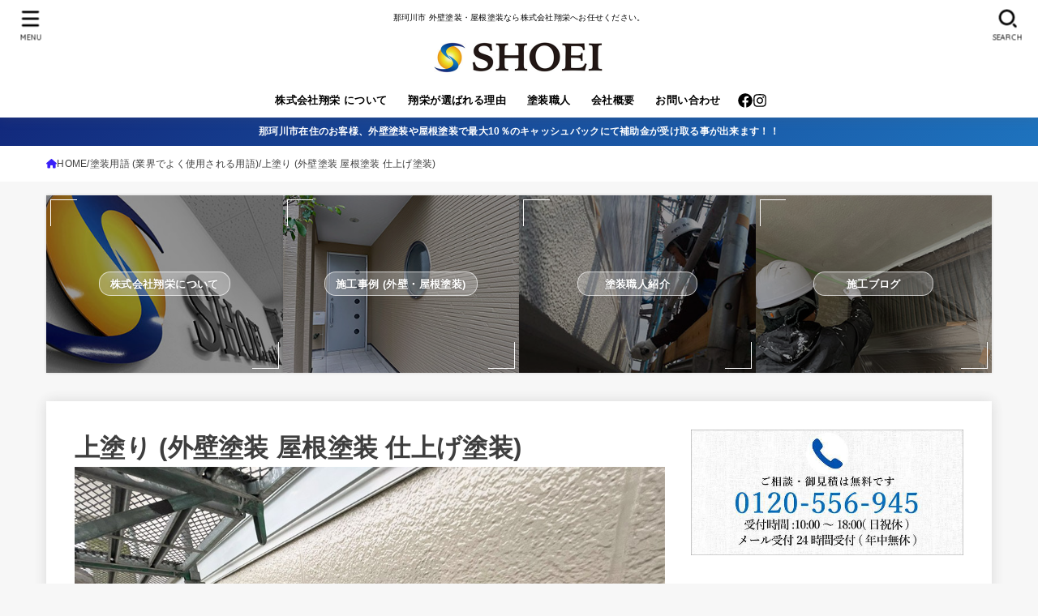

--- FILE ---
content_type: text/html; charset=UTF-8
request_url: https://www.shoei-55.jp/%E5%A1%97%E8%A3%85%E7%94%A8%E8%AA%9E/%E4%B8%8A%E5%A1%97%E3%82%8A/
body_size: 32909
content:
<!doctype html>
<html lang="ja">
<head>
<meta charset="utf-8">
<meta http-equiv="X-UA-Compatible" content="IE=edge">
<meta name="HandheldFriendly" content="True">
<meta name="MobileOptimized" content="320">
<meta name="viewport" content="width=device-width, initial-scale=1.0, viewport-fit=cover">
<link rel="pingback" href="https://www.shoei-55.jp/wp/xmlrpc.php">
<meta name='robots' content='index, follow, max-image-preview:large, max-snippet:-1, max-video-preview:-1' />

	<!-- This site is optimized with the Yoast SEO plugin v26.7 - https://yoast.com/wordpress/plugins/seo/ -->
	<title>上塗り (外壁塗装 屋根塗装 仕上げ塗装) | 那珂川市の外壁塗装・屋根塗装なら株式会社翔栄</title>
	<meta name="description" content="上塗りとは塗装工程での仕上げの部分になります。下塗り、中塗り、上塗りと一番最後におこなう工程となります。" />
	<link rel="canonical" href="https://www.shoei-55.jp/塗装用語/上塗り/" />
	<meta property="og:locale" content="ja_JP" />
	<meta property="og:type" content="article" />
	<meta property="og:title" content="上塗り (外壁塗装 屋根塗装 仕上げ塗装) | 那珂川市の外壁塗装・屋根塗装なら株式会社翔栄" />
	<meta property="og:description" content="上塗りとは塗装工程での仕上げの部分になります。下塗り、中塗り、上塗りと一番最後におこなう工程となります。" />
	<meta property="og:url" content="https://www.shoei-55.jp/塗装用語/上塗り/" />
	<meta property="og:site_name" content="那珂川市の外壁塗装・屋根塗装なら株式会社翔栄" />
	<meta property="article:modified_time" content="2025-03-13T06:46:35+00:00" />
	<meta property="og:image" content="https://www.shoei-55.jp/wp/wp-content/uploads/2021/10/uwanuri.jpg" />
	<meta property="og:image:width" content="1024" />
	<meta property="og:image:height" content="768" />
	<meta property="og:image:type" content="image/jpeg" />
	<meta name="twitter:card" content="summary_large_image" />
	<meta name="twitter:label1" content="推定読み取り時間" />
	<meta name="twitter:data1" content="12分" />
	<script type="application/ld+json" class="yoast-schema-graph">{"@context":"https://schema.org","@graph":[{"@type":"WebPage","@id":"https://www.shoei-55.jp/%e5%a1%97%e8%a3%85%e7%94%a8%e8%aa%9e/%e4%b8%8a%e5%a1%97%e3%82%8a/","url":"https://www.shoei-55.jp/%e5%a1%97%e8%a3%85%e7%94%a8%e8%aa%9e/%e4%b8%8a%e5%a1%97%e3%82%8a/","name":"上塗り (外壁塗装 屋根塗装 仕上げ塗装) | 那珂川市の外壁塗装・屋根塗装なら株式会社翔栄","isPartOf":{"@id":"https://www.shoei-55.jp/#website"},"primaryImageOfPage":{"@id":"https://www.shoei-55.jp/%e5%a1%97%e8%a3%85%e7%94%a8%e8%aa%9e/%e4%b8%8a%e5%a1%97%e3%82%8a/#primaryimage"},"image":{"@id":"https://www.shoei-55.jp/%e5%a1%97%e8%a3%85%e7%94%a8%e8%aa%9e/%e4%b8%8a%e5%a1%97%e3%82%8a/#primaryimage"},"thumbnailUrl":"https://www.shoei-55.jp/wp/wp-content/uploads/2021/10/uwanuri.jpg","datePublished":"2021-10-20T08:01:40+00:00","dateModified":"2025-03-13T06:46:35+00:00","description":"上塗りとは塗装工程での仕上げの部分になります。下塗り、中塗り、上塗りと一番最後におこなう工程となります。","breadcrumb":{"@id":"https://www.shoei-55.jp/%e5%a1%97%e8%a3%85%e7%94%a8%e8%aa%9e/%e4%b8%8a%e5%a1%97%e3%82%8a/#breadcrumb"},"inLanguage":"ja","potentialAction":[{"@type":"ReadAction","target":["https://www.shoei-55.jp/%e5%a1%97%e8%a3%85%e7%94%a8%e8%aa%9e/%e4%b8%8a%e5%a1%97%e3%82%8a/"]}]},{"@type":"ImageObject","inLanguage":"ja","@id":"https://www.shoei-55.jp/%e5%a1%97%e8%a3%85%e7%94%a8%e8%aa%9e/%e4%b8%8a%e5%a1%97%e3%82%8a/#primaryimage","url":"https://www.shoei-55.jp/wp/wp-content/uploads/2021/10/uwanuri.jpg","contentUrl":"https://www.shoei-55.jp/wp/wp-content/uploads/2021/10/uwanuri.jpg","width":1024,"height":768,"caption":"上塗り"},{"@type":"BreadcrumbList","@id":"https://www.shoei-55.jp/%e5%a1%97%e8%a3%85%e7%94%a8%e8%aa%9e/%e4%b8%8a%e5%a1%97%e3%82%8a/#breadcrumb","itemListElement":[{"@type":"ListItem","position":1,"name":"ホーム","item":"https://www.shoei-55.jp/"},{"@type":"ListItem","position":2,"name":"塗装用語 (業界でよく使用される用語)","item":"https://www.shoei-55.jp/%e5%a1%97%e8%a3%85%e7%94%a8%e8%aa%9e/"},{"@type":"ListItem","position":3,"name":"上塗り (外壁塗装 屋根塗装 仕上げ塗装)"}]},{"@type":"WebSite","@id":"https://www.shoei-55.jp/#website","url":"https://www.shoei-55.jp/","name":"那珂川市の外壁塗装・屋根塗装なら株式会社翔栄","description":"那珂川市 外壁塗装・屋根塗装なら株式会社翔栄へお任せください。","publisher":{"@id":"https://www.shoei-55.jp/#organization"},"alternateName":"失敗しない塗装なら株式会社翔栄","potentialAction":[{"@type":"SearchAction","target":{"@type":"EntryPoint","urlTemplate":"https://www.shoei-55.jp/?s={search_term_string}"},"query-input":{"@type":"PropertyValueSpecification","valueRequired":true,"valueName":"search_term_string"}}],"inLanguage":"ja"},{"@type":"Organization","@id":"https://www.shoei-55.jp/#organization","name":"株式会社 翔栄","alternateName":"翔栄","url":"https://www.shoei-55.jp/","logo":{"@type":"ImageObject","inLanguage":"ja","@id":"https://www.shoei-55.jp/#/schema/logo/image/","url":"https://www.shoei-55.jp/wp/wp-content/uploads/2021/08/fukidasi-logo.jpg","contentUrl":"https://www.shoei-55.jp/wp/wp-content/uploads/2021/08/fukidasi-logo.jpg","width":150,"height":150,"caption":"株式会社 翔栄"},"image":{"@id":"https://www.shoei-55.jp/#/schema/logo/image/"},"sameAs":["https://www.instagram.com/shoei_55/"]}]}</script>
	<!-- / Yoast SEO plugin. -->


<link rel='dns-prefetch' href='//ajax.googleapis.com' />
<link rel='dns-prefetch' href='//www.googletagmanager.com' />
<link rel='dns-prefetch' href='//fonts.googleapis.com' />
<link rel='dns-prefetch' href='//cdnjs.cloudflare.com' />
<link rel="alternate" type="application/rss+xml" title="那珂川市の外壁塗装・屋根塗装なら株式会社翔栄 &raquo; フィード" href="https://www.shoei-55.jp/feed/" />
<link rel="alternate" title="oEmbed (JSON)" type="application/json+oembed" href="https://www.shoei-55.jp/wp-json/oembed/1.0/embed?url=https%3A%2F%2Fwww.shoei-55.jp%2F%25e5%25a1%2597%25e8%25a3%2585%25e7%2594%25a8%25e8%25aa%259e%2F%25e4%25b8%258a%25e5%25a1%2597%25e3%2582%258a%2F" />
<link rel="alternate" title="oEmbed (XML)" type="text/xml+oembed" href="https://www.shoei-55.jp/wp-json/oembed/1.0/embed?url=https%3A%2F%2Fwww.shoei-55.jp%2F%25e5%25a1%2597%25e8%25a3%2585%25e7%2594%25a8%25e8%25aa%259e%2F%25e4%25b8%258a%25e5%25a1%2597%25e3%2582%258a%2F&#038;format=xml" />
<style id='wp-img-auto-sizes-contain-inline-css' type='text/css'>
img:is([sizes=auto i],[sizes^="auto," i]){contain-intrinsic-size:3000px 1500px}
/*# sourceURL=wp-img-auto-sizes-contain-inline-css */
</style>
<style id='wp-block-library-inline-css' type='text/css'>
:root{--wp-block-synced-color:#7a00df;--wp-block-synced-color--rgb:122,0,223;--wp-bound-block-color:var(--wp-block-synced-color);--wp-editor-canvas-background:#ddd;--wp-admin-theme-color:#007cba;--wp-admin-theme-color--rgb:0,124,186;--wp-admin-theme-color-darker-10:#006ba1;--wp-admin-theme-color-darker-10--rgb:0,107,160.5;--wp-admin-theme-color-darker-20:#005a87;--wp-admin-theme-color-darker-20--rgb:0,90,135;--wp-admin-border-width-focus:2px}@media (min-resolution:192dpi){:root{--wp-admin-border-width-focus:1.5px}}.wp-element-button{cursor:pointer}:root .has-very-light-gray-background-color{background-color:#eee}:root .has-very-dark-gray-background-color{background-color:#313131}:root .has-very-light-gray-color{color:#eee}:root .has-very-dark-gray-color{color:#313131}:root .has-vivid-green-cyan-to-vivid-cyan-blue-gradient-background{background:linear-gradient(135deg,#00d084,#0693e3)}:root .has-purple-crush-gradient-background{background:linear-gradient(135deg,#34e2e4,#4721fb 50%,#ab1dfe)}:root .has-hazy-dawn-gradient-background{background:linear-gradient(135deg,#faaca8,#dad0ec)}:root .has-subdued-olive-gradient-background{background:linear-gradient(135deg,#fafae1,#67a671)}:root .has-atomic-cream-gradient-background{background:linear-gradient(135deg,#fdd79a,#004a59)}:root .has-nightshade-gradient-background{background:linear-gradient(135deg,#330968,#31cdcf)}:root .has-midnight-gradient-background{background:linear-gradient(135deg,#020381,#2874fc)}:root{--wp--preset--font-size--normal:16px;--wp--preset--font-size--huge:42px}.has-regular-font-size{font-size:1em}.has-larger-font-size{font-size:2.625em}.has-normal-font-size{font-size:var(--wp--preset--font-size--normal)}.has-huge-font-size{font-size:var(--wp--preset--font-size--huge)}.has-text-align-center{text-align:center}.has-text-align-left{text-align:left}.has-text-align-right{text-align:right}.has-fit-text{white-space:nowrap!important}#end-resizable-editor-section{display:none}.aligncenter{clear:both}.items-justified-left{justify-content:flex-start}.items-justified-center{justify-content:center}.items-justified-right{justify-content:flex-end}.items-justified-space-between{justify-content:space-between}.screen-reader-text{border:0;clip-path:inset(50%);height:1px;margin:-1px;overflow:hidden;padding:0;position:absolute;width:1px;word-wrap:normal!important}.screen-reader-text:focus{background-color:#ddd;clip-path:none;color:#444;display:block;font-size:1em;height:auto;left:5px;line-height:normal;padding:15px 23px 14px;text-decoration:none;top:5px;width:auto;z-index:100000}html :where(.has-border-color){border-style:solid}html :where([style*=border-top-color]){border-top-style:solid}html :where([style*=border-right-color]){border-right-style:solid}html :where([style*=border-bottom-color]){border-bottom-style:solid}html :where([style*=border-left-color]){border-left-style:solid}html :where([style*=border-width]){border-style:solid}html :where([style*=border-top-width]){border-top-style:solid}html :where([style*=border-right-width]){border-right-style:solid}html :where([style*=border-bottom-width]){border-bottom-style:solid}html :where([style*=border-left-width]){border-left-style:solid}html :where(img[class*=wp-image-]){height:auto;max-width:100%}:where(figure){margin:0 0 1em}html :where(.is-position-sticky){--wp-admin--admin-bar--position-offset:var(--wp-admin--admin-bar--height,0px)}@media screen and (max-width:600px){html :where(.is-position-sticky){--wp-admin--admin-bar--position-offset:0px}}

/*# sourceURL=wp-block-library-inline-css */
</style><style id='wp-block-heading-inline-css' type='text/css'>
h1:where(.wp-block-heading).has-background,h2:where(.wp-block-heading).has-background,h3:where(.wp-block-heading).has-background,h4:where(.wp-block-heading).has-background,h5:where(.wp-block-heading).has-background,h6:where(.wp-block-heading).has-background{padding:1.25em 2.375em}h1.has-text-align-left[style*=writing-mode]:where([style*=vertical-lr]),h1.has-text-align-right[style*=writing-mode]:where([style*=vertical-rl]),h2.has-text-align-left[style*=writing-mode]:where([style*=vertical-lr]),h2.has-text-align-right[style*=writing-mode]:where([style*=vertical-rl]),h3.has-text-align-left[style*=writing-mode]:where([style*=vertical-lr]),h3.has-text-align-right[style*=writing-mode]:where([style*=vertical-rl]),h4.has-text-align-left[style*=writing-mode]:where([style*=vertical-lr]),h4.has-text-align-right[style*=writing-mode]:where([style*=vertical-rl]),h5.has-text-align-left[style*=writing-mode]:where([style*=vertical-lr]),h5.has-text-align-right[style*=writing-mode]:where([style*=vertical-rl]),h6.has-text-align-left[style*=writing-mode]:where([style*=vertical-lr]),h6.has-text-align-right[style*=writing-mode]:where([style*=vertical-rl]){rotate:180deg}
/*# sourceURL=https://www.shoei-55.jp/wp/wp-includes/blocks/heading/style.min.css */
</style>
<style id='wp-block-image-inline-css' type='text/css'>
.wp-block-image>a,.wp-block-image>figure>a{display:inline-block}.wp-block-image img{box-sizing:border-box;height:auto;max-width:100%;vertical-align:bottom}@media not (prefers-reduced-motion){.wp-block-image img.hide{visibility:hidden}.wp-block-image img.show{animation:show-content-image .4s}}.wp-block-image[style*=border-radius] img,.wp-block-image[style*=border-radius]>a{border-radius:inherit}.wp-block-image.has-custom-border img{box-sizing:border-box}.wp-block-image.aligncenter{text-align:center}.wp-block-image.alignfull>a,.wp-block-image.alignwide>a{width:100%}.wp-block-image.alignfull img,.wp-block-image.alignwide img{height:auto;width:100%}.wp-block-image .aligncenter,.wp-block-image .alignleft,.wp-block-image .alignright,.wp-block-image.aligncenter,.wp-block-image.alignleft,.wp-block-image.alignright{display:table}.wp-block-image .aligncenter>figcaption,.wp-block-image .alignleft>figcaption,.wp-block-image .alignright>figcaption,.wp-block-image.aligncenter>figcaption,.wp-block-image.alignleft>figcaption,.wp-block-image.alignright>figcaption{caption-side:bottom;display:table-caption}.wp-block-image .alignleft{float:left;margin:.5em 1em .5em 0}.wp-block-image .alignright{float:right;margin:.5em 0 .5em 1em}.wp-block-image .aligncenter{margin-left:auto;margin-right:auto}.wp-block-image :where(figcaption){margin-bottom:1em;margin-top:.5em}.wp-block-image.is-style-circle-mask img{border-radius:9999px}@supports ((-webkit-mask-image:none) or (mask-image:none)) or (-webkit-mask-image:none){.wp-block-image.is-style-circle-mask img{border-radius:0;-webkit-mask-image:url('data:image/svg+xml;utf8,<svg viewBox="0 0 100 100" xmlns="http://www.w3.org/2000/svg"><circle cx="50" cy="50" r="50"/></svg>');mask-image:url('data:image/svg+xml;utf8,<svg viewBox="0 0 100 100" xmlns="http://www.w3.org/2000/svg"><circle cx="50" cy="50" r="50"/></svg>');mask-mode:alpha;-webkit-mask-position:center;mask-position:center;-webkit-mask-repeat:no-repeat;mask-repeat:no-repeat;-webkit-mask-size:contain;mask-size:contain}}:root :where(.wp-block-image.is-style-rounded img,.wp-block-image .is-style-rounded img){border-radius:9999px}.wp-block-image figure{margin:0}.wp-lightbox-container{display:flex;flex-direction:column;position:relative}.wp-lightbox-container img{cursor:zoom-in}.wp-lightbox-container img:hover+button{opacity:1}.wp-lightbox-container button{align-items:center;backdrop-filter:blur(16px) saturate(180%);background-color:#5a5a5a40;border:none;border-radius:4px;cursor:zoom-in;display:flex;height:20px;justify-content:center;opacity:0;padding:0;position:absolute;right:16px;text-align:center;top:16px;width:20px;z-index:100}@media not (prefers-reduced-motion){.wp-lightbox-container button{transition:opacity .2s ease}}.wp-lightbox-container button:focus-visible{outline:3px auto #5a5a5a40;outline:3px auto -webkit-focus-ring-color;outline-offset:3px}.wp-lightbox-container button:hover{cursor:pointer;opacity:1}.wp-lightbox-container button:focus{opacity:1}.wp-lightbox-container button:focus,.wp-lightbox-container button:hover,.wp-lightbox-container button:not(:hover):not(:active):not(.has-background){background-color:#5a5a5a40;border:none}.wp-lightbox-overlay{box-sizing:border-box;cursor:zoom-out;height:100vh;left:0;overflow:hidden;position:fixed;top:0;visibility:hidden;width:100%;z-index:100000}.wp-lightbox-overlay .close-button{align-items:center;cursor:pointer;display:flex;justify-content:center;min-height:40px;min-width:40px;padding:0;position:absolute;right:calc(env(safe-area-inset-right) + 16px);top:calc(env(safe-area-inset-top) + 16px);z-index:5000000}.wp-lightbox-overlay .close-button:focus,.wp-lightbox-overlay .close-button:hover,.wp-lightbox-overlay .close-button:not(:hover):not(:active):not(.has-background){background:none;border:none}.wp-lightbox-overlay .lightbox-image-container{height:var(--wp--lightbox-container-height);left:50%;overflow:hidden;position:absolute;top:50%;transform:translate(-50%,-50%);transform-origin:top left;width:var(--wp--lightbox-container-width);z-index:9999999999}.wp-lightbox-overlay .wp-block-image{align-items:center;box-sizing:border-box;display:flex;height:100%;justify-content:center;margin:0;position:relative;transform-origin:0 0;width:100%;z-index:3000000}.wp-lightbox-overlay .wp-block-image img{height:var(--wp--lightbox-image-height);min-height:var(--wp--lightbox-image-height);min-width:var(--wp--lightbox-image-width);width:var(--wp--lightbox-image-width)}.wp-lightbox-overlay .wp-block-image figcaption{display:none}.wp-lightbox-overlay button{background:none;border:none}.wp-lightbox-overlay .scrim{background-color:#fff;height:100%;opacity:.9;position:absolute;width:100%;z-index:2000000}.wp-lightbox-overlay.active{visibility:visible}@media not (prefers-reduced-motion){.wp-lightbox-overlay.active{animation:turn-on-visibility .25s both}.wp-lightbox-overlay.active img{animation:turn-on-visibility .35s both}.wp-lightbox-overlay.show-closing-animation:not(.active){animation:turn-off-visibility .35s both}.wp-lightbox-overlay.show-closing-animation:not(.active) img{animation:turn-off-visibility .25s both}.wp-lightbox-overlay.zoom.active{animation:none;opacity:1;visibility:visible}.wp-lightbox-overlay.zoom.active .lightbox-image-container{animation:lightbox-zoom-in .4s}.wp-lightbox-overlay.zoom.active .lightbox-image-container img{animation:none}.wp-lightbox-overlay.zoom.active .scrim{animation:turn-on-visibility .4s forwards}.wp-lightbox-overlay.zoom.show-closing-animation:not(.active){animation:none}.wp-lightbox-overlay.zoom.show-closing-animation:not(.active) .lightbox-image-container{animation:lightbox-zoom-out .4s}.wp-lightbox-overlay.zoom.show-closing-animation:not(.active) .lightbox-image-container img{animation:none}.wp-lightbox-overlay.zoom.show-closing-animation:not(.active) .scrim{animation:turn-off-visibility .4s forwards}}@keyframes show-content-image{0%{visibility:hidden}99%{visibility:hidden}to{visibility:visible}}@keyframes turn-on-visibility{0%{opacity:0}to{opacity:1}}@keyframes turn-off-visibility{0%{opacity:1;visibility:visible}99%{opacity:0;visibility:visible}to{opacity:0;visibility:hidden}}@keyframes lightbox-zoom-in{0%{transform:translate(calc((-100vw + var(--wp--lightbox-scrollbar-width))/2 + var(--wp--lightbox-initial-left-position)),calc(-50vh + var(--wp--lightbox-initial-top-position))) scale(var(--wp--lightbox-scale))}to{transform:translate(-50%,-50%) scale(1)}}@keyframes lightbox-zoom-out{0%{transform:translate(-50%,-50%) scale(1);visibility:visible}99%{visibility:visible}to{transform:translate(calc((-100vw + var(--wp--lightbox-scrollbar-width))/2 + var(--wp--lightbox-initial-left-position)),calc(-50vh + var(--wp--lightbox-initial-top-position))) scale(var(--wp--lightbox-scale));visibility:hidden}}
/*# sourceURL=https://www.shoei-55.jp/wp/wp-includes/blocks/image/style.min.css */
</style>
<style id='wp-block-paragraph-inline-css' type='text/css'>
.is-small-text{font-size:.875em}.is-regular-text{font-size:1em}.is-large-text{font-size:2.25em}.is-larger-text{font-size:3em}.has-drop-cap:not(:focus):first-letter{float:left;font-size:8.4em;font-style:normal;font-weight:100;line-height:.68;margin:.05em .1em 0 0;text-transform:uppercase}body.rtl .has-drop-cap:not(:focus):first-letter{float:none;margin-left:.1em}p.has-drop-cap.has-background{overflow:hidden}:root :where(p.has-background){padding:1.25em 2.375em}:where(p.has-text-color:not(.has-link-color)) a{color:inherit}p.has-text-align-left[style*="writing-mode:vertical-lr"],p.has-text-align-right[style*="writing-mode:vertical-rl"]{rotate:180deg}
/*# sourceURL=https://www.shoei-55.jp/wp/wp-includes/blocks/paragraph/style.min.css */
</style>
<style id='wp-block-table-inline-css' type='text/css'>
.wp-block-table{overflow-x:auto}.wp-block-table table{border-collapse:collapse;width:100%}.wp-block-table thead{border-bottom:3px solid}.wp-block-table tfoot{border-top:3px solid}.wp-block-table td,.wp-block-table th{border:1px solid;padding:.5em}.wp-block-table .has-fixed-layout{table-layout:fixed;width:100%}.wp-block-table .has-fixed-layout td,.wp-block-table .has-fixed-layout th{word-break:break-word}.wp-block-table.aligncenter,.wp-block-table.alignleft,.wp-block-table.alignright{display:table;width:auto}.wp-block-table.aligncenter td,.wp-block-table.aligncenter th,.wp-block-table.alignleft td,.wp-block-table.alignleft th,.wp-block-table.alignright td,.wp-block-table.alignright th{word-break:break-word}.wp-block-table .has-subtle-light-gray-background-color{background-color:#f3f4f5}.wp-block-table .has-subtle-pale-green-background-color{background-color:#e9fbe5}.wp-block-table .has-subtle-pale-blue-background-color{background-color:#e7f5fe}.wp-block-table .has-subtle-pale-pink-background-color{background-color:#fcf0ef}.wp-block-table.is-style-stripes{background-color:initial;border-collapse:inherit;border-spacing:0}.wp-block-table.is-style-stripes tbody tr:nth-child(odd){background-color:#f0f0f0}.wp-block-table.is-style-stripes.has-subtle-light-gray-background-color tbody tr:nth-child(odd){background-color:#f3f4f5}.wp-block-table.is-style-stripes.has-subtle-pale-green-background-color tbody tr:nth-child(odd){background-color:#e9fbe5}.wp-block-table.is-style-stripes.has-subtle-pale-blue-background-color tbody tr:nth-child(odd){background-color:#e7f5fe}.wp-block-table.is-style-stripes.has-subtle-pale-pink-background-color tbody tr:nth-child(odd){background-color:#fcf0ef}.wp-block-table.is-style-stripes td,.wp-block-table.is-style-stripes th{border-color:#0000}.wp-block-table.is-style-stripes{border-bottom:1px solid #f0f0f0}.wp-block-table .has-border-color td,.wp-block-table .has-border-color th,.wp-block-table .has-border-color tr,.wp-block-table .has-border-color>*{border-color:inherit}.wp-block-table table[style*=border-top-color] tr:first-child,.wp-block-table table[style*=border-top-color] tr:first-child td,.wp-block-table table[style*=border-top-color] tr:first-child th,.wp-block-table table[style*=border-top-color]>*,.wp-block-table table[style*=border-top-color]>* td,.wp-block-table table[style*=border-top-color]>* th{border-top-color:inherit}.wp-block-table table[style*=border-top-color] tr:not(:first-child){border-top-color:initial}.wp-block-table table[style*=border-right-color] td:last-child,.wp-block-table table[style*=border-right-color] th,.wp-block-table table[style*=border-right-color] tr,.wp-block-table table[style*=border-right-color]>*{border-right-color:inherit}.wp-block-table table[style*=border-bottom-color] tr:last-child,.wp-block-table table[style*=border-bottom-color] tr:last-child td,.wp-block-table table[style*=border-bottom-color] tr:last-child th,.wp-block-table table[style*=border-bottom-color]>*,.wp-block-table table[style*=border-bottom-color]>* td,.wp-block-table table[style*=border-bottom-color]>* th{border-bottom-color:inherit}.wp-block-table table[style*=border-bottom-color] tr:not(:last-child){border-bottom-color:initial}.wp-block-table table[style*=border-left-color] td:first-child,.wp-block-table table[style*=border-left-color] th,.wp-block-table table[style*=border-left-color] tr,.wp-block-table table[style*=border-left-color]>*{border-left-color:inherit}.wp-block-table table[style*=border-style] td,.wp-block-table table[style*=border-style] th,.wp-block-table table[style*=border-style] tr,.wp-block-table table[style*=border-style]>*{border-style:inherit}.wp-block-table table[style*=border-width] td,.wp-block-table table[style*=border-width] th,.wp-block-table table[style*=border-width] tr,.wp-block-table table[style*=border-width]>*{border-style:inherit;border-width:inherit}
/*# sourceURL=https://www.shoei-55.jp/wp/wp-includes/blocks/table/style.min.css */
</style>
<style id='global-styles-inline-css' type='text/css'>
:root{--wp--preset--aspect-ratio--square: 1;--wp--preset--aspect-ratio--4-3: 4/3;--wp--preset--aspect-ratio--3-4: 3/4;--wp--preset--aspect-ratio--3-2: 3/2;--wp--preset--aspect-ratio--2-3: 2/3;--wp--preset--aspect-ratio--16-9: 16/9;--wp--preset--aspect-ratio--9-16: 9/16;--wp--preset--color--black: #000;--wp--preset--color--cyan-bluish-gray: #abb8c3;--wp--preset--color--white: #fff;--wp--preset--color--pale-pink: #f78da7;--wp--preset--color--vivid-red: #cf2e2e;--wp--preset--color--luminous-vivid-orange: #ff6900;--wp--preset--color--luminous-vivid-amber: #fcb900;--wp--preset--color--light-green-cyan: #7bdcb5;--wp--preset--color--vivid-green-cyan: #00d084;--wp--preset--color--pale-cyan-blue: #8ed1fc;--wp--preset--color--vivid-cyan-blue: #0693e3;--wp--preset--color--vivid-purple: #9b51e0;--wp--preset--color--stk-palette-one: var(--stk-palette-color1);--wp--preset--color--stk-palette-two: var(--stk-palette-color2);--wp--preset--color--stk-palette-three: var(--stk-palette-color3);--wp--preset--color--stk-palette-four: var(--stk-palette-color4);--wp--preset--color--stk-palette-five: var(--stk-palette-color5);--wp--preset--color--stk-palette-six: var(--stk-palette-color6);--wp--preset--color--stk-palette-seven: var(--stk-palette-color7);--wp--preset--color--stk-palette-eight: var(--stk-palette-color8);--wp--preset--color--stk-palette-nine: var(--stk-palette-color9);--wp--preset--color--stk-palette-ten: var(--stk-palette-color10);--wp--preset--color--mainttlbg: var(--main-ttl-bg);--wp--preset--color--mainttltext: var(--main-ttl-color);--wp--preset--color--stkeditorcolor-one: var(--stk-editor-color1);--wp--preset--color--stkeditorcolor-two: var(--stk-editor-color2);--wp--preset--color--stkeditorcolor-three: var(--stk-editor-color3);--wp--preset--gradient--vivid-cyan-blue-to-vivid-purple: linear-gradient(135deg,rgb(6,147,227) 0%,rgb(155,81,224) 100%);--wp--preset--gradient--light-green-cyan-to-vivid-green-cyan: linear-gradient(135deg,rgb(122,220,180) 0%,rgb(0,208,130) 100%);--wp--preset--gradient--luminous-vivid-amber-to-luminous-vivid-orange: linear-gradient(135deg,rgb(252,185,0) 0%,rgb(255,105,0) 100%);--wp--preset--gradient--luminous-vivid-orange-to-vivid-red: linear-gradient(135deg,rgb(255,105,0) 0%,rgb(207,46,46) 100%);--wp--preset--gradient--very-light-gray-to-cyan-bluish-gray: linear-gradient(135deg,rgb(238,238,238) 0%,rgb(169,184,195) 100%);--wp--preset--gradient--cool-to-warm-spectrum: linear-gradient(135deg,rgb(74,234,220) 0%,rgb(151,120,209) 20%,rgb(207,42,186) 40%,rgb(238,44,130) 60%,rgb(251,105,98) 80%,rgb(254,248,76) 100%);--wp--preset--gradient--blush-light-purple: linear-gradient(135deg,rgb(255,206,236) 0%,rgb(152,150,240) 100%);--wp--preset--gradient--blush-bordeaux: linear-gradient(135deg,rgb(254,205,165) 0%,rgb(254,45,45) 50%,rgb(107,0,62) 100%);--wp--preset--gradient--luminous-dusk: linear-gradient(135deg,rgb(255,203,112) 0%,rgb(199,81,192) 50%,rgb(65,88,208) 100%);--wp--preset--gradient--pale-ocean: linear-gradient(135deg,rgb(255,245,203) 0%,rgb(182,227,212) 50%,rgb(51,167,181) 100%);--wp--preset--gradient--electric-grass: linear-gradient(135deg,rgb(202,248,128) 0%,rgb(113,206,126) 100%);--wp--preset--gradient--midnight: linear-gradient(135deg,rgb(2,3,129) 0%,rgb(40,116,252) 100%);--wp--preset--font-size--small: 13px;--wp--preset--font-size--medium: 20px;--wp--preset--font-size--large: 36px;--wp--preset--font-size--x-large: 42px;--wp--preset--spacing--20: 0.44rem;--wp--preset--spacing--30: 0.67rem;--wp--preset--spacing--40: 1rem;--wp--preset--spacing--50: 1.5rem;--wp--preset--spacing--60: 2.25rem;--wp--preset--spacing--70: 3.38rem;--wp--preset--spacing--80: 5.06rem;--wp--preset--shadow--natural: 6px 6px 9px rgba(0, 0, 0, 0.2);--wp--preset--shadow--deep: 12px 12px 50px rgba(0, 0, 0, 0.4);--wp--preset--shadow--sharp: 6px 6px 0px rgba(0, 0, 0, 0.2);--wp--preset--shadow--outlined: 6px 6px 0px -3px rgb(255, 255, 255), 6px 6px rgb(0, 0, 0);--wp--preset--shadow--crisp: 6px 6px 0px rgb(0, 0, 0);}:where(.is-layout-flex){gap: 0.5em;}:where(.is-layout-grid){gap: 0.5em;}body .is-layout-flex{display: flex;}.is-layout-flex{flex-wrap: wrap;align-items: center;}.is-layout-flex > :is(*, div){margin: 0;}body .is-layout-grid{display: grid;}.is-layout-grid > :is(*, div){margin: 0;}:where(.wp-block-columns.is-layout-flex){gap: 2em;}:where(.wp-block-columns.is-layout-grid){gap: 2em;}:where(.wp-block-post-template.is-layout-flex){gap: 1.25em;}:where(.wp-block-post-template.is-layout-grid){gap: 1.25em;}.has-black-color{color: var(--wp--preset--color--black) !important;}.has-cyan-bluish-gray-color{color: var(--wp--preset--color--cyan-bluish-gray) !important;}.has-white-color{color: var(--wp--preset--color--white) !important;}.has-pale-pink-color{color: var(--wp--preset--color--pale-pink) !important;}.has-vivid-red-color{color: var(--wp--preset--color--vivid-red) !important;}.has-luminous-vivid-orange-color{color: var(--wp--preset--color--luminous-vivid-orange) !important;}.has-luminous-vivid-amber-color{color: var(--wp--preset--color--luminous-vivid-amber) !important;}.has-light-green-cyan-color{color: var(--wp--preset--color--light-green-cyan) !important;}.has-vivid-green-cyan-color{color: var(--wp--preset--color--vivid-green-cyan) !important;}.has-pale-cyan-blue-color{color: var(--wp--preset--color--pale-cyan-blue) !important;}.has-vivid-cyan-blue-color{color: var(--wp--preset--color--vivid-cyan-blue) !important;}.has-vivid-purple-color{color: var(--wp--preset--color--vivid-purple) !important;}.has-black-background-color{background-color: var(--wp--preset--color--black) !important;}.has-cyan-bluish-gray-background-color{background-color: var(--wp--preset--color--cyan-bluish-gray) !important;}.has-white-background-color{background-color: var(--wp--preset--color--white) !important;}.has-pale-pink-background-color{background-color: var(--wp--preset--color--pale-pink) !important;}.has-vivid-red-background-color{background-color: var(--wp--preset--color--vivid-red) !important;}.has-luminous-vivid-orange-background-color{background-color: var(--wp--preset--color--luminous-vivid-orange) !important;}.has-luminous-vivid-amber-background-color{background-color: var(--wp--preset--color--luminous-vivid-amber) !important;}.has-light-green-cyan-background-color{background-color: var(--wp--preset--color--light-green-cyan) !important;}.has-vivid-green-cyan-background-color{background-color: var(--wp--preset--color--vivid-green-cyan) !important;}.has-pale-cyan-blue-background-color{background-color: var(--wp--preset--color--pale-cyan-blue) !important;}.has-vivid-cyan-blue-background-color{background-color: var(--wp--preset--color--vivid-cyan-blue) !important;}.has-vivid-purple-background-color{background-color: var(--wp--preset--color--vivid-purple) !important;}.has-black-border-color{border-color: var(--wp--preset--color--black) !important;}.has-cyan-bluish-gray-border-color{border-color: var(--wp--preset--color--cyan-bluish-gray) !important;}.has-white-border-color{border-color: var(--wp--preset--color--white) !important;}.has-pale-pink-border-color{border-color: var(--wp--preset--color--pale-pink) !important;}.has-vivid-red-border-color{border-color: var(--wp--preset--color--vivid-red) !important;}.has-luminous-vivid-orange-border-color{border-color: var(--wp--preset--color--luminous-vivid-orange) !important;}.has-luminous-vivid-amber-border-color{border-color: var(--wp--preset--color--luminous-vivid-amber) !important;}.has-light-green-cyan-border-color{border-color: var(--wp--preset--color--light-green-cyan) !important;}.has-vivid-green-cyan-border-color{border-color: var(--wp--preset--color--vivid-green-cyan) !important;}.has-pale-cyan-blue-border-color{border-color: var(--wp--preset--color--pale-cyan-blue) !important;}.has-vivid-cyan-blue-border-color{border-color: var(--wp--preset--color--vivid-cyan-blue) !important;}.has-vivid-purple-border-color{border-color: var(--wp--preset--color--vivid-purple) !important;}.has-vivid-cyan-blue-to-vivid-purple-gradient-background{background: var(--wp--preset--gradient--vivid-cyan-blue-to-vivid-purple) !important;}.has-light-green-cyan-to-vivid-green-cyan-gradient-background{background: var(--wp--preset--gradient--light-green-cyan-to-vivid-green-cyan) !important;}.has-luminous-vivid-amber-to-luminous-vivid-orange-gradient-background{background: var(--wp--preset--gradient--luminous-vivid-amber-to-luminous-vivid-orange) !important;}.has-luminous-vivid-orange-to-vivid-red-gradient-background{background: var(--wp--preset--gradient--luminous-vivid-orange-to-vivid-red) !important;}.has-very-light-gray-to-cyan-bluish-gray-gradient-background{background: var(--wp--preset--gradient--very-light-gray-to-cyan-bluish-gray) !important;}.has-cool-to-warm-spectrum-gradient-background{background: var(--wp--preset--gradient--cool-to-warm-spectrum) !important;}.has-blush-light-purple-gradient-background{background: var(--wp--preset--gradient--blush-light-purple) !important;}.has-blush-bordeaux-gradient-background{background: var(--wp--preset--gradient--blush-bordeaux) !important;}.has-luminous-dusk-gradient-background{background: var(--wp--preset--gradient--luminous-dusk) !important;}.has-pale-ocean-gradient-background{background: var(--wp--preset--gradient--pale-ocean) !important;}.has-electric-grass-gradient-background{background: var(--wp--preset--gradient--electric-grass) !important;}.has-midnight-gradient-background{background: var(--wp--preset--gradient--midnight) !important;}.has-small-font-size{font-size: var(--wp--preset--font-size--small) !important;}.has-medium-font-size{font-size: var(--wp--preset--font-size--medium) !important;}.has-large-font-size{font-size: var(--wp--preset--font-size--large) !important;}.has-x-large-font-size{font-size: var(--wp--preset--font-size--x-large) !important;}
/*# sourceURL=global-styles-inline-css */
</style>

<style id='classic-theme-styles-inline-css' type='text/css'>
/*! This file is auto-generated */
.wp-block-button__link{color:#fff;background-color:#32373c;border-radius:9999px;box-shadow:none;text-decoration:none;padding:calc(.667em + 2px) calc(1.333em + 2px);font-size:1.125em}.wp-block-file__button{background:#32373c;color:#fff;text-decoration:none}
/*# sourceURL=/wp-includes/css/classic-themes.min.css */
</style>
<link rel='stylesheet' id='contact-form-7-css' href='https://www.shoei-55.jp/wp/wp-content/plugins/contact-form-7/includes/css/styles.css?ver=6.1.4' type='text/css' media='all' />
<link rel='stylesheet' id='toc-screen-css' href='https://www.shoei-55.jp/wp/wp-content/plugins/table-of-contents-plus/screen.min.css?ver=2411.1' type='text/css' media='all' />
<link rel='stylesheet' id='whats-new-style-css' href='https://www.shoei-55.jp/wp/wp-content/plugins/whats-new-genarator/whats-new.css?ver=2.0.2' type='text/css' media='all' />
<link rel='stylesheet' id='stk_style-css' href='https://www.shoei-55.jp/wp/wp-content/themes/jstork19/style.min.css?ver=5.17.1' type='text/css' media='all' />
<style id='stk_style-inline-css' type='text/css'>
:root{--stk-base-font-family:"游ゴシック","Yu Gothic","游ゴシック体","YuGothic","Hiragino Kaku Gothic ProN",Meiryo,sans-serif;--stk-base-font-size-pc:103%;--stk-base-font-size-sp:103%;--stk-font-weight:400;--stk-font-feature-settings:normal;--stk-font-awesome-free:"Font Awesome 6 Free";--stk-font-awesome-brand:"Font Awesome 6 Brands";--wp--preset--font-size--medium:clamp(1.2em,2.5vw,20px);--wp--preset--font-size--large:clamp(1.5em,4.5vw,36px);--wp--preset--font-size--x-large:clamp(1.9em,5.25vw,42px);--wp--style--gallery-gap-default:.5em;--stk-flex-style:flex-start;--stk-wrap-width:1166px;--stk-wide-width:980px;--stk-main-width:728px;--stk-side-margin:32px;--stk-post-thumb-ratio:16/9;--stk-post-title-font_size:clamp(1.4em,4vw,1.9em);--stk-h1-font_size:clamp(1.4em,4vw,1.9em);--stk-h2-font_size:clamp(1.2em,2.6vw,1.3em);--stk-h2-normal-font_size:125%;--stk-h3-font_size:clamp(1.1em,2.3vw,1.15em);--stk-h4-font_size:105%;--stk-h5-font_size:100%;--stk-line_height:1.8;--stk-heading-line_height:1.5;--stk-heading-margin_top:2em;--stk-heading-margin_bottom:1em;--stk-margin:1.6em;--stk-h2-margin-rl:-2vw;--stk-el-margin-rl:-4vw;--stk-list-icon-size:1.8em;--stk-list-item-margin:.7em;--stk-list-margin:1em;--stk-h2-border_radius:3px;--stk-h2-border_width:4px;--stk-h3-border_width:4px;--stk-h4-border_width:4px;--stk-wttl-border_radius:0;--stk-wttl-border_width:2px;--stk-supplement-border_radius:4px;--stk-supplement-border_width:2px;--stk-supplement-sat:82%;--stk-supplement-lig:86%;--stk-box-border_radius:4px;--stk-box-border_width:2px;--stk-btn-border_radius:3px;--stk-btn-border_width:2px;--stk-post-radius:0;--stk-postlist-radius:0;--stk-cardlist-radius:0;--stk-shadow-s:1px 2px 10px rgba(0,0,0,.2);--stk-shadow-l:5px 10px 20px rgba(0,0,0,.2);--main-text-color:#3E3E3E;--main-link-color:#3920f9;--main-link-color-hover:#d93;--main-ttl-bg:#004a9f;--main-ttl-bg-rgba:rgba(0,74,159,.1);--main-ttl-color:#fff;--header-bg:#fff;--header-bg-overlay:#fff;--header-logo-color:#fff;--header-text-color:#000;--inner-content-bg:#fff;--label-bg:#2320cc;--label-text-color:#fff;--slider-text-color:#444;--side-text-color:#3e3e3e;--footer-bg:#232323;--footer-text-color:#CACACA;--footer-link-color:#f7f7f7;--new-mark-bg:#ff2600;--oc-box-blue:#19b4ce;--oc-box-blue-inner:#d4f3ff;--oc-box-red:#ee5656;--oc-box-red-inner:#feeeed;--oc-box-yellow:#f7cf2e;--oc-box-yellow-inner:#fffae2;--oc-box-green:#39cd75;--oc-box-green-inner:#e8fbf0;--oc-box-pink:#f7b2b2;--oc-box-pink-inner:#fee;--oc-box-gray:#9c9c9c;--oc-box-gray-inner:#f5f5f5;--oc-box-black:#313131;--oc-box-black-inner:#404040;--oc-btn-rich_yellow:#f7cf2e;--oc-btn-rich_yellow-sdw:rgba(222,182,21,1);--oc-btn-rich_pink:#ee5656;--oc-btn-rich_pink-sdw:rgba(213,61,61,1);--oc-btn-rich_orange:#ef9b2f;--oc-btn-rich_orange-sdw:rgba(214,130,22,1);--oc-btn-rich_green:#39cd75;--oc-btn-rich_green-sdw:rgba(32,180,92,1);--oc-btn-rich_blue:#19b4ce;--oc-btn-rich_blue-sdw:rgba(0,155,181,1);--oc-base-border-color:rgba(125,125,125,.3);--oc-has-background-basic-padding:1.1em;--stk-maker-yellow:#ff6;--stk-maker-pink:#ffd5d5;--stk-maker-blue:#b5dfff;--stk-maker-green:#cff7c7;--stk-caption-font-size:11px;--stk-palette-color1:#abb8c3;--stk-palette-color2:#f78da7;--stk-palette-color3:#cf2e2e;--stk-palette-color4:#ff6900;--stk-palette-color5:#fcb900;--stk-palette-color6:#7bdcb5;--stk-palette-color7:#00d084;--stk-palette-color8:#8ed1fc;--stk-palette-color9:#0693e3;--stk-palette-color10:#9b51e0;--stk-editor-color1:#1bb4d3;--stk-editor-color2:#f55e5e;--stk-editor-color3:#ee2;--stk-editor-color1-rgba:rgba(27,180,211,.1);--stk-editor-color2-rgba:rgba(245,94,94,.1);--stk-editor-color3-rgba:rgba(238,238,34,.1)}
#toc_container li::before{content:none}@media only screen and (max-width:480px){#toc_container{font-size:90%}}#toc_container{width:100%!important;padding:1.2em;border:5px solid rgba(100,100,100,.2);background:inherit!important}#toc_container li{margin:1em 0;font-weight:bold}#toc_container li li{font-weight:normal;margin:.5em 0}#toc_container .toc_number{display:inline-block;font-weight:bold;font-size:75%;background-color:var(--main-ttl-bg);color:var(--main-ttl-color);min-width:2.1em;min-height:2.1em;line-height:2.1;text-align:center;border-radius:1em;margin-right:.3em;padding:0 7px}#toc_container a{color:inherit;text-decoration:none}#toc_container a:hover{text-decoration:underline}#toc_container p.toc_title{font-weight:bold;text-align:left;margin:0 auto;font-size:100%;vertical-align:middle}#toc_container .toc_title::before{display:inline-block;font-family:var(--stk-font-awesome-free,"Font Awesome 5 Free");font-weight:900;content:"\f03a";margin-right:.8em;margin-left:.4em;transform:scale(1.4);color:var(--main-ttl-bg)}#toc_container .toc_title .toc_toggle{font-size:80%;font-weight:normal;margin-left:.2em}#toc_container .toc_list{max-width:580px;margin-left:auto;margin-right:auto}#toc_container .toc_list>li{padding-left:0}
.header-info{color:#fff;background:#12297c;background:linear-gradient(135deg,#12297c,#1e73be)}
/*# sourceURL=stk_style-inline-css */
</style>
<link rel='stylesheet' id='stk_child-style-css' href='https://www.shoei-55.jp/wp/wp-content/themes/jstork19_custom/style.css' type='text/css' media='all' />
<link rel='stylesheet' id='gf_font-css' href='https://fonts.googleapis.com/css2?family=Quicksand:wght@500;700&#038;display=swap' type='text/css' media='all' />
<style id='gf_font-inline-css' type='text/css'>
.gf {font-family: "Quicksand", "游ゴシック", "Yu Gothic", "游ゴシック体", "YuGothic", "Hiragino Kaku Gothic ProN", Meiryo, sans-serif;}
/*# sourceURL=gf_font-inline-css */
</style>
<link rel='stylesheet' id='fontawesome-css' href='https://cdnjs.cloudflare.com/ajax/libs/font-awesome/6.7.2/css/all.min.css' type='text/css' media='all' />
<link rel='stylesheet' id='slb_core-css' href='https://www.shoei-55.jp/wp/wp-content/plugins/simple-lightbox/client/css/app.css?ver=2.9.4' type='text/css' media='all' />
<link rel='stylesheet' id='tablepress-default-css' href='https://www.shoei-55.jp/wp/wp-content/plugins/tablepress/css/build/default.css?ver=3.2.6' type='text/css' media='all' />
<script type="text/javascript" src="https://ajax.googleapis.com/ajax/libs/jquery/3.6.1/jquery.min.js?ver=3.6.1" id="jquery-js"></script>

<!-- Site Kit によって追加された Google タグ（gtag.js）スニペット -->
<!-- Google アナリティクス スニペット (Site Kit が追加) -->
<script type="text/javascript" id="google_gtagjs-js" async data-type="lazy" data-src="https://www.googletagmanager.com/gtag/js?id=G-SLCP3WKX3T"></script>
<script type="text/javascript" id="google_gtagjs-js-after">
/* <![CDATA[ */
window.dataLayer = window.dataLayer || [];function gtag(){dataLayer.push(arguments);}
gtag("set","linker",{"domains":["www.shoei-55.jp"]});
gtag("js", new Date());
gtag("set", "developer_id.dZTNiMT", true);
gtag("config", "G-SLCP3WKX3T");
 window._googlesitekit = window._googlesitekit || {}; window._googlesitekit.throttledEvents = []; window._googlesitekit.gtagEvent = (name, data) => { var key = JSON.stringify( { name, data } ); if ( !! window._googlesitekit.throttledEvents[ key ] ) { return; } window._googlesitekit.throttledEvents[ key ] = true; setTimeout( () => { delete window._googlesitekit.throttledEvents[ key ]; }, 5 ); gtag( "event", name, { ...data, event_source: "site-kit" } ); }; 
//# sourceURL=google_gtagjs-js-after
/* ]]> */
</script>

<link rel='shortlink' href='https://www.shoei-55.jp/?p=1282' />
<meta name="generator" content="Site Kit by Google 1.170.0" /><meta name="thumbnail" content="https://www.shoei-55.jp/wp/wp-content/uploads/2021/10/uwanuri.jpg" />
<link rel="icon" href="https://www.shoei-55.jp/wp/wp-content/uploads/2021/07/cropped-logomark-M2-32x32.jpg" sizes="32x32" />
<link rel="icon" href="https://www.shoei-55.jp/wp/wp-content/uploads/2021/07/cropped-logomark-M2-192x192.jpg" sizes="192x192" />
<link rel="apple-touch-icon" href="https://www.shoei-55.jp/wp/wp-content/uploads/2021/07/cropped-logomark-M2-180x180.jpg" />
<meta name="msapplication-TileImage" content="https://www.shoei-55.jp/wp/wp-content/uploads/2021/07/cropped-logomark-M2-270x270.jpg" />
		<style type="text/css" id="wp-custom-css">
			#custom_header .en {
color:#f5af07 !important ;
}
.wp-block-group.alignfull:not(.has-background) {
padding: 0% 0%;
}		</style>
		
</head>
<body class="wp-singular page-template-default page page-id-1282 page-child parent-pageid-1097 wp-custom-logo wp-embed-responsive wp-theme-jstork19 wp-child-theme-jstork19_custom fixhead-active gf_Quicksand h_layout_pc_center_wide h_layout_sp_center">
<svg aria-hidden="true" xmlns="http://www.w3.org/2000/svg" width="0" height="0" focusable="false" role="none" style="visibility: hidden; position: absolute; left: -9999px; overflow: hidden;"><defs><symbol id="svgicon_search_btn" viewbox="0 0 50 50"><path d="M44.35,48.52l-4.95-4.95c-1.17-1.17-1.17-3.07,0-4.24l0,0c1.17-1.17,3.07-1.17,4.24,0l4.95,4.95c1.17,1.17,1.17,3.07,0,4.24 l0,0C47.42,49.7,45.53,49.7,44.35,48.52z"/><path d="M22.81,7c8.35,0,15.14,6.79,15.14,15.14s-6.79,15.14-15.14,15.14S7.67,30.49,7.67,22.14S14.46,7,22.81,7 M22.81,1 C11.13,1,1.67,10.47,1.67,22.14s9.47,21.14,21.14,21.14s21.14-9.47,21.14-21.14S34.49,1,22.81,1L22.81,1z"/></symbol><symbol id="svgicon_nav_btn" viewbox="0 0 50 50"><path d="M45.1,46.5H4.9c-1.6,0-2.9-1.3-2.9-2.9v-0.2c0-1.6,1.3-2.9,2.9-2.9h40.2c1.6,0,2.9,1.3,2.9,2.9v0.2 C48,45.2,46.7,46.5,45.1,46.5z"/><path d="M45.1,28.5H4.9c-1.6,0-2.9-1.3-2.9-2.9v-0.2c0-1.6,1.3-2.9,2.9-2.9h40.2c1.6,0,2.9,1.3,2.9,2.9v0.2 C48,27.2,46.7,28.5,45.1,28.5z"/><path d="M45.1,10.5H4.9C3.3,10.5,2,9.2,2,7.6V7.4c0-1.6,1.3-2.9,2.9-2.9h40.2c1.6,0,2.9,1.3,2.9,2.9v0.2 C48,9.2,46.7,10.5,45.1,10.5z"/></symbol><symbol id="stk-envelope-svg" viewbox="0 0 300 300"><path d="M300.03,81.5c0-30.25-24.75-55-55-55h-190c-30.25,0-55,24.75-55,55v140c0,30.25,24.75,55,55,55h190c30.25,0,55-24.75,55-55 V81.5z M37.4,63.87c4.75-4.75,11.01-7.37,17.63-7.37h190c6.62,0,12.88,2.62,17.63,7.37c4.75,4.75,7.37,11.01,7.37,17.63v5.56 c-0.32,0.2-0.64,0.41-0.95,0.64L160.2,169.61c-0.75,0.44-5.12,2.89-10.17,2.89c-4.99,0-9.28-2.37-10.23-2.94L30.99,87.7 c-0.31-0.23-0.63-0.44-0.95-0.64V81.5C30.03,74.88,32.65,68.62,37.4,63.87z M262.66,239.13c-4.75,4.75-11.01,7.37-17.63,7.37h-190 c-6.62,0-12.88-2.62-17.63-7.37c-4.75-4.75-7.37-11.01-7.37-17.63v-99.48l93.38,70.24c0.16,0.12,0.32,0.24,0.49,0.35 c1.17,0.81,11.88,7.88,26.13,7.88c14.25,0,24.96-7.07,26.14-7.88c0.17-0.11,0.33-0.23,0.49-0.35l93.38-70.24v99.48 C270.03,228.12,267.42,234.38,262.66,239.13z"/></symbol><symbol id="stk-close-svg" viewbox="0 0 384 512"><path fill="currentColor" d="M342.6 150.6c12.5-12.5 12.5-32.8 0-45.3s-32.8-12.5-45.3 0L192 210.7 86.6 105.4c-12.5-12.5-32.8-12.5-45.3 0s-12.5 32.8 0 45.3L146.7 256 41.4 361.4c-12.5 12.5-12.5 32.8 0 45.3s32.8 12.5 45.3 0L192 301.3 297.4 406.6c12.5 12.5 32.8 12.5 45.3 0s12.5-32.8 0-45.3L237.3 256 342.6 150.6z"/></symbol><symbol id="stk-twitter-svg" viewbox="0 0 512 512"><path d="M299.8,219.7L471,20.7h-40.6L281.7,193.4L163,20.7H26l179.6,261.4L26,490.7h40.6l157-182.5L349,490.7h137L299.8,219.7 L299.8,219.7z M244.2,284.3l-18.2-26L81.2,51.2h62.3l116.9,167.1l18.2,26l151.9,217.2h-62.3L244.2,284.3L244.2,284.3z"/></symbol><symbol id="stk-twitter_bird-svg" viewbox="0 0 512 512"><path d="M459.37 151.716c.325 4.548.325 9.097.325 13.645 0 138.72-105.583 298.558-298.558 298.558-59.452 0-114.68-17.219-161.137-47.106 8.447.974 16.568 1.299 25.34 1.299 49.055 0 94.213-16.568 130.274-44.832-46.132-.975-84.792-31.188-98.112-72.772 6.498.974 12.995 1.624 19.818 1.624 9.421 0 18.843-1.3 27.614-3.573-48.081-9.747-84.143-51.98-84.143-102.985v-1.299c13.969 7.797 30.214 12.67 47.431 13.319-28.264-18.843-46.781-51.005-46.781-87.391 0-19.492 5.197-37.36 14.294-52.954 51.655 63.675 129.3 105.258 216.365 109.807-1.624-7.797-2.599-15.918-2.599-24.04 0-57.828 46.782-104.934 104.934-104.934 30.213 0 57.502 12.67 76.67 33.137 23.715-4.548 46.456-13.32 66.599-25.34-7.798 24.366-24.366 44.833-46.132 57.827 21.117-2.273 41.584-8.122 60.426-16.243-14.292 20.791-32.161 39.308-52.628 54.253z"/></symbol><symbol id="stk-bluesky-svg" viewbox="0 0 256 256"><path d="M 60.901 37.747 C 88.061 58.137 117.273 99.482 127.999 121.666 C 138.727 99.482 167.938 58.137 195.099 37.747 C 214.696 23.034 246.45 11.651 246.45 47.874 C 246.45 55.109 242.302 108.648 239.869 117.34 C 231.413 147.559 200.6 155.266 173.189 150.601 C 221.101 158.756 233.288 185.766 206.966 212.776 C 156.975 264.073 135.115 199.905 129.514 183.464 C 128.487 180.449 128.007 179.038 127.999 180.238 C 127.992 179.038 127.512 180.449 126.486 183.464 C 120.884 199.905 99.024 264.073 49.033 212.776 C 22.711 185.766 34.899 158.756 82.81 150.601 C 55.4 155.266 24.587 147.559 16.13 117.34 C 13.697 108.648 9.55 55.109 9.55 47.874 C 9.55 11.651 41.304 23.034 60.901 37.747 Z"/></symbol><symbol id="stk-facebook-svg" viewbox="0 0 512 512"><path d="M504 256C504 119 393 8 256 8S8 119 8 256c0 123.78 90.69 226.38 209.25 245V327.69h-63V256h63v-54.64c0-62.15 37-96.48 93.67-96.48 27.14 0 55.52 4.84 55.52 4.84v61h-31.28c-30.8 0-40.41 19.12-40.41 38.73V256h68.78l-11 71.69h-57.78V501C413.31 482.38 504 379.78 504 256z"/></symbol><symbol id="stk-hatebu-svg" viewbox="0 0 50 50"><path d="M5.53,7.51c5.39,0,10.71,0,16.02,0,.73,0,1.47,.06,2.19,.19,3.52,.6,6.45,3.36,6.99,6.54,.63,3.68-1.34,7.09-5.02,8.67-.32,.14-.63,.27-1.03,.45,3.69,.93,6.25,3.02,7.37,6.59,1.79,5.7-2.32,11.79-8.4,12.05-6.01,.26-12.03,.06-18.13,.06V7.51Zm8.16,28.37c.16,.03,.26,.07,.35,.07,1.82,0,3.64,.03,5.46,0,2.09-.03,3.73-1.58,3.89-3.62,.14-1.87-1.28-3.79-3.27-3.97-2.11-.19-4.25-.04-6.42-.04v7.56Zm-.02-13.77c1.46,0,2.83,0,4.2,0,.29,0,.58,0,.86-.03,1.67-.21,3.01-1.53,3.17-3.12,.16-1.62-.75-3.32-2.36-3.61-1.91-.34-3.89-.25-5.87-.35v7.1Z"/><path d="M43.93,30.53h-7.69V7.59h7.69V30.53Z"/><path d="M44,38.27c0,2.13-1.79,3.86-3.95,3.83-2.12-.03-3.86-1.77-3.85-3.85,0-2.13,1.8-3.86,3.96-3.83,2.12,.03,3.85,1.75,3.84,3.85Z"/></symbol><symbol id="stk-line-svg" viewbox="0 0 32 32"><path d="M25.82 13.151c0.465 0 0.84 0.38 0.84 0.841 0 0.46-0.375 0.84-0.84 0.84h-2.34v1.5h2.34c0.465 0 0.84 0.377 0.84 0.84 0 0.459-0.375 0.839-0.84 0.839h-3.181c-0.46 0-0.836-0.38-0.836-0.839v-6.361c0-0.46 0.376-0.84 0.84-0.84h3.181c0.461 0 0.836 0.38 0.836 0.84 0 0.465-0.375 0.84-0.84 0.84h-2.34v1.5zM20.68 17.172c0 0.36-0.232 0.68-0.576 0.795-0.085 0.028-0.177 0.041-0.265 0.041-0.281 0-0.521-0.12-0.68-0.333l-3.257-4.423v3.92c0 0.459-0.372 0.839-0.841 0.839-0.461 0-0.835-0.38-0.835-0.839v-6.361c0-0.36 0.231-0.68 0.573-0.793 0.080-0.031 0.181-0.044 0.259-0.044 0.26 0 0.5 0.139 0.66 0.339l3.283 4.44v-3.941c0-0.46 0.376-0.84 0.84-0.84 0.46 0 0.84 0.38 0.84 0.84zM13.025 17.172c0 0.459-0.376 0.839-0.841 0.839-0.46 0-0.836-0.38-0.836-0.839v-6.361c0-0.46 0.376-0.84 0.84-0.84 0.461 0 0.837 0.38 0.837 0.84zM9.737 18.011h-3.181c-0.46 0-0.84-0.38-0.84-0.839v-6.361c0-0.46 0.38-0.84 0.84-0.84 0.464 0 0.84 0.38 0.84 0.84v5.521h2.341c0.464 0 0.839 0.377 0.839 0.84 0 0.459-0.376 0.839-0.839 0.839zM32 13.752c0-7.161-7.18-12.989-16-12.989s-16 5.828-16 12.989c0 6.415 5.693 11.789 13.38 12.811 0.521 0.109 1.231 0.344 1.411 0.787 0.16 0.401 0.105 1.021 0.051 1.44l-0.219 1.36c-0.060 0.401-0.32 1.581 1.399 0.86 1.721-0.719 9.221-5.437 12.581-9.3 2.299-2.519 3.397-5.099 3.397-7.957z"/></symbol><symbol id="stk-pokect-svg" viewbox="0 0 50 50"><path d="M8.04,6.5c-2.24,.15-3.6,1.42-3.6,3.7v13.62c0,11.06,11,19.75,20.52,19.68,10.7-.08,20.58-9.11,20.58-19.68V10.2c0-2.28-1.44-3.57-3.7-3.7H8.04Zm8.67,11.08l8.25,7.84,8.26-7.84c3.7-1.55,5.31,2.67,3.79,3.9l-10.76,10.27c-.35,.33-2.23,.33-2.58,0l-10.76-10.27c-1.45-1.36,.44-5.65,3.79-3.9h0Z"/></symbol><symbol id="stk-pinterest-svg" viewbox="0 0 50 50"><path d="M3.63,25c.11-6.06,2.25-11.13,6.43-15.19,4.18-4.06,9.15-6.12,14.94-6.18,6.23,.11,11.34,2.24,15.32,6.38,3.98,4.15,6,9.14,6.05,14.98-.11,6.01-2.25,11.06-6.43,15.15-4.18,4.09-9.15,6.16-14.94,6.21-2,0-4-.31-6.01-.92,.39-.61,.78-1.31,1.17-2.09,.44-.94,1-2.73,1.67-5.34,.17-.72,.42-1.7,.75-2.92,.39,.67,1.06,1.28,2,1.84,2.5,1.17,5.15,1.06,7.93-.33,2.89-1.67,4.9-4.26,6.01-7.76,1-3.67,.88-7.08-.38-10.22-1.25-3.15-3.49-5.41-6.72-6.8-4.06-1.17-8.01-1.04-11.85,.38s-6.51,3.85-8.01,7.3c-.39,1.28-.62,2.55-.71,3.8s-.04,2.47,.12,3.67,.59,2.27,1.25,3.21,1.56,1.67,2.67,2.17c.28,.11,.5,.11,.67,0,.22-.11,.44-.56,.67-1.33s.31-1.31,.25-1.59c-.06-.11-.17-.31-.33-.59-1.17-1.89-1.56-3.88-1.17-5.97,.39-2.09,1.25-3.85,2.59-5.3,2.06-1.84,4.47-2.84,7.22-3,2.75-.17,5.11,.59,7.05,2.25,1.06,1.22,1.74,2.7,2.04,4.42s.31,3.38,0,4.97c-.31,1.59-.85,3.07-1.63,4.47-1.39,2.17-3.03,3.28-4.92,3.34-1.11-.06-2.02-.49-2.71-1.29s-.91-1.74-.62-2.79c.11-.61,.44-1.81,1-3.59s.86-3.12,.92-4c-.17-2.12-1.14-3.2-2.92-3.26-1.39,.17-2.42,.79-3.09,1.88s-1.03,2.32-1.09,3.71c.17,1.62,.42,2.73,.75,3.34-.61,2.5-1.09,4.51-1.42,6.01-.11,.39-.42,1.59-.92,3.59s-.78,3.53-.83,4.59v2.34c-3.95-1.84-7.07-4.49-9.35-7.97-2.28-3.48-3.42-7.33-3.42-11.56Z"/></symbol><symbol id="stk-instagram-svg" viewbox="0 0 448 512"><path d="M224.1 141c-63.6 0-114.9 51.3-114.9 114.9s51.3 114.9 114.9 114.9S339 319.5 339 255.9 287.7 141 224.1 141zm0 189.6c-41.1 0-74.7-33.5-74.7-74.7s33.5-74.7 74.7-74.7 74.7 33.5 74.7 74.7-33.6 74.7-74.7 74.7zm146.4-194.3c0 14.9-12 26.8-26.8 26.8-14.9 0-26.8-12-26.8-26.8s12-26.8 26.8-26.8 26.8 12 26.8 26.8zm76.1 27.2c-1.7-35.9-9.9-67.7-36.2-93.9-26.2-26.2-58-34.4-93.9-36.2-37-2.1-147.9-2.1-184.9 0-35.8 1.7-67.6 9.9-93.9 36.1s-34.4 58-36.2 93.9c-2.1 37-2.1 147.9 0 184.9 1.7 35.9 9.9 67.7 36.2 93.9s58 34.4 93.9 36.2c37 2.1 147.9 2.1 184.9 0 35.9-1.7 67.7-9.9 93.9-36.2 26.2-26.2 34.4-58 36.2-93.9 2.1-37 2.1-147.8 0-184.8zM398.8 388c-7.8 19.6-22.9 34.7-42.6 42.6-29.5 11.7-99.5 9-132.1 9s-102.7 2.6-132.1-9c-19.6-7.8-34.7-22.9-42.6-42.6-11.7-29.5-9-99.5-9-132.1s-2.6-102.7 9-132.1c7.8-19.6 22.9-34.7 42.6-42.6 29.5-11.7 99.5-9 132.1-9s102.7-2.6 132.1 9c19.6 7.8 34.7 22.9 42.6 42.6 11.7 29.5 9 99.5 9 132.1s2.7 102.7-9 132.1z"/></symbol><symbol id="stk-youtube-svg" viewbox="0 0 576 512"><path d="M549.655 124.083c-6.281-23.65-24.787-42.276-48.284-48.597C458.781 64 288 64 288 64S117.22 64 74.629 75.486c-23.497 6.322-42.003 24.947-48.284 48.597-11.412 42.867-11.412 132.305-11.412 132.305s0 89.438 11.412 132.305c6.281 23.65 24.787 41.5 48.284 47.821C117.22 448 288 448 288 448s170.78 0 213.371-11.486c23.497-6.321 42.003-24.171 48.284-47.821 11.412-42.867 11.412-132.305 11.412-132.305s0-89.438-11.412-132.305zm-317.51 213.508V175.185l142.739 81.205-142.739 81.201z"/></symbol><symbol id="stk-tiktok-svg" viewbox="0 0 448 512"><path d="M448,209.91a210.06,210.06,0,0,1-122.77-39.25V349.38A162.55,162.55,0,1,1,185,188.31V278.2a74.62,74.62,0,1,0,52.23,71.18V0l88,0a121.18,121.18,0,0,0,1.86,22.17h0A122.18,122.18,0,0,0,381,102.39a121.43,121.43,0,0,0,67,20.14Z"/></symbol><symbol id="stk-feedly-svg" viewbox="0 0 50 50"><path d="M20.42,44.65h9.94c1.59,0,3.12-.63,4.25-1.76l12-12c2.34-2.34,2.34-6.14,0-8.48L29.64,5.43c-2.34-2.34-6.14-2.34-8.48,0L4.18,22.4c-2.34,2.34-2.34,6.14,0,8.48l12,12c1.12,1.12,2.65,1.76,4.24,1.76Zm-2.56-11.39l-.95-.95c-.39-.39-.39-1.02,0-1.41l7.07-7.07c.39-.39,1.02-.39,1.41,0l2.12,2.12c.39,.39,.39,1.02,0,1.41l-5.9,5.9c-.19,.19-.44,.29-.71,.29h-2.34c-.27,0-.52-.11-.71-.29Zm10.36,4.71l-.95,.95c-.19,.19-.44,.29-.71,.29h-2.34c-.27,0-.52-.11-.71-.29l-.95-.95c-.39-.39-.39-1.02,0-1.41l2.12-2.12c.39-.39,1.02-.39,1.41,0l2.12,2.12c.39,.39,.39,1.02,0,1.41ZM11.25,25.23l12.73-12.73c.39-.39,1.02-.39,1.41,0l2.12,2.12c.39,.39,.39,1.02,0,1.41l-11.55,11.55c-.19,.19-.45,.29-.71,.29h-2.34c-.27,0-.52-.11-.71-.29l-.95-.95c-.39-.39-.39-1.02,0-1.41Z"/></symbol><symbol id="stk-amazon-svg" viewbox="0 0 512 512"><path class="st0" d="M444.6,421.5L444.6,421.5C233.3,522,102.2,437.9,18.2,386.8c-5.2-3.2-14,0.8-6.4,9.6 C39.8,430.3,131.5,512,251.1,512c119.7,0,191-65.3,199.9-76.7C459.8,424,453.6,417.7,444.6,421.5z"/><path class="st0" d="M504,388.7L504,388.7c-5.7-7.4-34.5-8.8-52.7-6.5c-18.2,2.2-45.5,13.3-43.1,19.9c1.2,2.5,3.7,1.4,16.2,0.3 c12.5-1.2,47.6-5.7,54.9,3.9c7.3,9.6-11.2,55.4-14.6,62.8c-3.3,7.4,1.2,9.3,7.4,4.4c6.1-4.9,17-17.7,24.4-35.7 C503.9,419.6,508.3,394.3,504,388.7z"/><path class="st0" d="M302.6,147.3c-39.3,4.5-90.6,7.3-127.4,23.5c-42.4,18.3-72.2,55.7-72.2,110.7c0,70.4,44.4,105.6,101.4,105.6 c48.2,0,74.5-11.3,111.7-49.3c12.4,17.8,16.4,26.5,38.9,45.2c5,2.7,11.5,2.4,16-1.6l0,0h0c0,0,0,0,0,0l0.2,0.2 c13.5-12,38.1-33.4,51.9-45c5.5-4.6,4.6-11.9,0.2-18c-12.4-17.1-25.5-31.1-25.5-62.8V150.2c0-44.7,3.1-85.7-29.8-116.5 c-26-25-69.1-33.7-102-33.7c-64.4,0-136.3,24-151.5,103.7c-1.5,8.5,4.6,13,10.1,14.2l65.7,7c6.1-0.3,10.6-6.3,11.7-12.4 c5.6-27.4,28.7-40.7,54.5-40.7c13.9,0,29.7,5.1,38,17.6c9.4,13.9,8.2,33,8.2,49.1V147.3z M289.9,288.1 c-10.8,19.1-27.8,30.8-46.9,30.8c-26,0-41.2-19.8-41.2-49.1c0-57.7,51.7-68.2,100.7-68.2v14.7C302.6,242.6,303.2,264.7,289.9,288.1 z"/></symbol><symbol id="stk-user_url-svg" viewbox="0 0 50 50"><path d="M33.62,25c0,1.99-.11,3.92-.3,5.75H16.67c-.19-1.83-.38-3.76-.38-5.75s.19-3.92,.38-5.75h16.66c.19,1.83,.3,3.76,.3,5.75Zm13.65-5.75c.48,1.84,.73,3.76,.73,5.75s-.25,3.91-.73,5.75h-11.06c.19-1.85,.29-3.85,.29-5.75s-.1-3.9-.29-5.75h11.06Zm-.94-2.88h-10.48c-.9-5.74-2.68-10.55-4.97-13.62,7.04,1.86,12.76,6.96,15.45,13.62Zm-13.4,0h-15.87c.55-3.27,1.39-6.17,2.43-8.5,.94-2.12,1.99-3.66,3.01-4.63,1.01-.96,1.84-1.24,2.5-1.24s1.49,.29,2.5,1.24c1.02,.97,2.07,2.51,3.01,4.63,1.03,2.34,1.88,5.23,2.43,8.5h0Zm-29.26,0C6.37,9.72,12.08,4.61,19.12,2.76c-2.29,3.07-4.07,7.88-4.97,13.62H3.67Zm10.12,2.88c-.19,1.85-.37,3.77-.37,5.75s.18,3.9,.37,5.75H2.72c-.47-1.84-.72-3.76-.72-5.75s.25-3.91,.72-5.75H13.79Zm5.71,22.87c-1.03-2.34-1.88-5.23-2.43-8.5h15.87c-.55,3.27-1.39,6.16-2.43,8.5-.94,2.13-1.99,3.67-3.01,4.64-1.01,.95-1.84,1.24-2.58,1.24-.58,0-1.41-.29-2.42-1.24-1.02-.97-2.07-2.51-3.01-4.64h0Zm-.37,5.12c-7.04-1.86-12.76-6.96-15.45-13.62H14.16c.9,5.74,2.68,10.55,4.97,13.62h0Zm11.75,0c2.29-3.07,4.07-7.88,4.97-13.62h10.48c-2.7,6.66-8.41,11.76-15.45,13.62h0Z"/></symbol><symbol id="stk-link-svg" viewbox="0 0 256 256"><path d="M85.56787,153.44629l67.88281-67.88184a12.0001,12.0001,0,1,1,16.97071,16.97071L102.53857,170.417a12.0001,12.0001,0,1,1-16.9707-16.9707ZM136.478,170.4248,108.19385,198.709a36,36,0,0,1-50.91211-50.91113l28.28418-28.28418A12.0001,12.0001,0,0,0,68.59521,102.543L40.311,130.82715a60.00016,60.00016,0,0,0,84.85351,84.85254l28.28418-28.28418A12.0001,12.0001,0,0,0,136.478,170.4248ZM215.6792,40.3125a60.06784,60.06784,0,0,0-84.85352,0L102.5415,68.59668a12.0001,12.0001,0,0,0,16.97071,16.9707L147.79639,57.2832a36,36,0,0,1,50.91211,50.91114l-28.28418,28.28418a12.0001,12.0001,0,0,0,16.9707,16.9707L215.6792,125.165a60.00052,60.00052,0,0,0,0-84.85254Z"/></symbol></defs></svg>
<div id="container">

<header id="header" class="stk_header wide"><div class="inner-header wrap"><div class="site__logo fs_l"><p class="site_description">那珂川市 外壁塗装・屋根塗装なら株式会社翔栄へお任せください。</p><p class="site__logo__title img"><a href="https://www.shoei-55.jp/" class="custom-logo-link" rel="home"><img width="420" height="120" src="https://www.shoei-55.jp/wp/wp-content/uploads/2021/07/logo.png" class="custom-logo" alt="福岡の外壁塗装 屋根塗装なら株式会社翔栄" decoding="async" fetchpriority="high" srcset="https://www.shoei-55.jp/wp/wp-content/uploads/2021/07/logo.png 420w, https://www.shoei-55.jp/wp/wp-content/uploads/2021/07/logo-300x86.png 300w" sizes="(max-width: 420px) 100vw, 420px" /></a></p></div><nav class="stk_g_nav stk-hidden_sp"><ul id="menu-%e3%82%b0%e3%83%ad%e3%83%bc%e3%83%90%e3%83%ab%e3%83%a1%e3%83%8b%e3%83%a5%e3%83%bc" class="ul__g_nav gnav_m"><li id="menu-item-70" class="menu-item menu-item-type-post_type menu-item-object-page menu-item-has-children menu-item-70"><a href="https://www.shoei-55.jp/%e6%a0%aa%e5%bc%8f%e4%bc%9a%e7%a4%be%e7%bf%94%e6%a0%84%e3%81%ab%e3%81%a4%e3%81%84%e3%81%a6/">株式会社翔栄 について</a>
<ul class="sub-menu">
	<li id="menu-item-2774" class="menu-item menu-item-type-post_type menu-item-object-page menu-item-2774"><a href="https://www.shoei-55.jp/%e6%a0%aa%e5%bc%8f%e4%bc%9a%e7%a4%be%e7%bf%94%e6%a0%84%e3%81%ab%e3%81%a4%e3%81%84%e3%81%a6/sdgs/">SDGs への取り組み</a></li>
	<li id="menu-item-2775" class="menu-item menu-item-type-post_type menu-item-object-page menu-item-2775"><a href="https://www.shoei-55.jp/%e6%a0%aa%e5%bc%8f%e4%bc%9a%e7%a4%be%e7%bf%94%e6%a0%84%e3%81%ab%e3%81%a4%e3%81%84%e3%81%a6/%e7%a6%8f%e5%b2%a1%e7%9c%8c%e5%ad%90%e8%82%b2%e3%81%a6%e5%bf%9c%e6%8f%b4%e5%ae%a3%e8%a8%80/">福岡県子育て応援宣言</a></li>
	<li id="menu-item-2805" class="menu-item menu-item-type-post_type menu-item-object-page menu-item-2805"><a href="https://www.shoei-55.jp/%e6%a0%aa%e5%bc%8f%e4%bc%9a%e7%a4%be%e7%bf%94%e6%a0%84%e3%81%ab%e3%81%a4%e3%81%84%e3%81%a6/%e4%bb%8b%e8%ad%b7%e5%bf%9c%e6%8f%b4%e5%ae%a3%e8%a8%80%e4%bc%81%e6%a5%ad/">介護応援宣言企業</a></li>
	<li id="menu-item-2804" class="menu-item menu-item-type-post_type menu-item-object-page menu-item-2804"><a href="https://www.shoei-55.jp/%e6%a0%aa%e5%bc%8f%e4%bc%9a%e7%a4%be%e7%bf%94%e6%a0%84%e3%81%ab%e3%81%a4%e3%81%84%e3%81%a6/%e3%81%b5%e3%81%8f%e3%81%8a%e3%81%8b%e5%81%a5%e5%ba%b7%e3%81%a5%e3%81%8f%e3%82%8a%e5%9b%a3%e4%bd%93/">ふくおか健康づくり団体</a></li>
</ul>
</li>
<li id="menu-item-1808" class="menu-item menu-item-type-post_type menu-item-object-page menu-item-1808"><a href="https://www.shoei-55.jp/%e9%82%a3%e7%8f%82%e5%b7%9d%e5%b8%82-%e5%a4%96%e5%a3%81%e5%a1%97%e8%a3%85%e3%81%a7%e7%bf%94%e6%a0%84%e3%81%8c%e9%81%b8%e3%81%b0%e3%82%8c%e3%82%8b%e7%90%86%e7%94%b1/">翔栄が選ばれる理由</a></li>
<li id="menu-item-1681" class="menu-item menu-item-type-post_type menu-item-object-page menu-item-has-children menu-item-1681"><a href="https://www.shoei-55.jp/%e5%a1%97%e8%a3%85%e8%81%b7%e4%ba%ba/">塗装職人</a>
<ul class="sub-menu">
	<li id="menu-item-3321" class="menu-item menu-item-type-post_type menu-item-object-page menu-item-3321"><a href="https://www.shoei-55.jp/%e5%a1%97%e8%a3%85%e8%81%b7%e4%ba%ba/%e5%b7%a5%e8%97%a4%e8%89%af%e5%a4%aa/">工藤 良太</a></li>
	<li id="menu-item-3322" class="menu-item menu-item-type-post_type menu-item-object-page menu-item-3322"><a href="https://www.shoei-55.jp/%e5%a1%97%e8%a3%85%e8%81%b7%e4%ba%ba/%e9%ab%98%e5%b1%b1%e5%bb%a3%e5%ae%a3/">高山 廣宣</a></li>
	<li id="menu-item-3323" class="menu-item menu-item-type-post_type menu-item-object-page menu-item-3323"><a href="https://www.shoei-55.jp/%e5%a1%97%e8%a3%85%e8%81%b7%e4%ba%ba/%e6%9c%a8%e6%a0%b9%e6%98%8c%e5%b8%8c/">木根 昌希</a></li>
	<li id="menu-item-3324" class="menu-item menu-item-type-post_type menu-item-object-page menu-item-3324"><a href="https://www.shoei-55.jp/%e5%a1%97%e8%a3%85%e8%81%b7%e4%ba%ba/%e5%b2%a9%e4%b8%8b%e6%94%bf%e6%a8%b9/">岩下政樹</a></li>
	<li id="menu-item-3325" class="menu-item menu-item-type-post_type menu-item-object-page menu-item-3325"><a href="https://www.shoei-55.jp/%e5%a1%97%e8%a3%85%e8%81%b7%e4%ba%ba/%e9%ab%98%e5%b1%b1%e7%a7%80%e5%b7%b1/">高山 秀己</a></li>
</ul>
</li>
<li id="menu-item-74" class="menu-item menu-item-type-post_type menu-item-object-page menu-item-74"><a href="https://www.shoei-55.jp/%e4%bc%9a%e7%a4%be%e6%a6%82%e8%a6%81/">会社概要</a></li>
<li id="menu-item-3327" class="menu-item menu-item-type-post_type menu-item-object-page menu-item-3327"><a href="https://www.shoei-55.jp/contact/">お問い合わせ</a></li>
</ul></nav><ul class="stk_sns_links --position-header"><li class="sns_li__facebook"><a href="https://www.facebook.com/shoei55" aria-label="Facebook" title="Facebook" target="_blank" rel="noopener" class="stk_sns_links__link"><svg class="stk_sns__svgicon"><use xlink:href="#stk-facebook-svg" /></svg></a></li><li class="sns_li__instagram"><a href="https://www.instagram.com/shoei_55/" aria-label="Instagram" title="Instagram" target="_blank" rel="noopener" class="stk_sns_links__link"><svg class="stk_sns__svgicon"><use xlink:href="#stk-instagram-svg" /></svg></a></li></ul><a href="#searchbox" data-remodal-target="searchbox" class="nav_btn search_btn" aria-label="SEARCH" title="SEARCH">
            <svg class="stk_svgicon nav_btn__svgicon">
            	<use xlink:href="#svgicon_search_btn"/>
            </svg>
            <span class="text gf">search</span></a><a href="#spnavi" data-remodal-target="spnavi" class="nav_btn menu_btn" aria-label="MENU" title="MENU">
            <svg class="stk_svgicon nav_btn__svgicon">
            	<use xlink:href="#svgicon_nav_btn"/>
            </svg>
			<span class="text gf">menu</span></a></div></header><div class="header-info fadeIn"><a class="header-info__link" href="https://www.shoei-55.jp/%E9%82%A3%E7%8F%82%E5%B7%9D%E5%B8%82%E8%A3%9C%E5%8A%A9%E9%87%91%E5%88%B6%E5%BA%A6%E3%81%AB%E3%81%A4%E3%81%84%E3%81%A6/">那珂川市在住のお客様、外壁塗装や屋根塗装で最大10％のキャッシュバックにて補助金が受け取る事が出来ます！！</a></div><div id="breadcrumb" class="breadcrumb fadeIn pannavi_on"><div class="wrap"><ul class="breadcrumb__ul" itemscope itemtype="http://schema.org/BreadcrumbList"><li class="breadcrumb__li bc_homelink" itemprop="itemListElement" itemscope itemtype="http://schema.org/ListItem"><a class="breadcrumb__link" itemprop="item" href="https://www.shoei-55.jp/"><span itemprop="name"> HOME</span></a><meta itemprop="position" content="1" /></li><li class="breadcrumb__li" itemprop="itemListElement" itemscope itemtype="http://schema.org/ListItem"><a class="breadcrumb__link" itemprop="item" href="https://www.shoei-55.jp/%e5%a1%97%e8%a3%85%e7%94%a8%e8%aa%9e/"><span itemprop="name">塗装用語 (業界でよく使用される用語)</span></a><meta itemprop="position" content="2" /></li><li class="breadcrumb__li" itemprop="itemListElement" itemscope itemtype="http://schema.org/ListItem"><span itemprop="name">上塗り (外壁塗装 屋根塗装 仕上げ塗装)<meta itemprop="position" content="3" /></span></li></ul></div></div><div id="main-pickup_content" class="pickup_content"><ul class="pickup_content__ul"><li class="pickup_content__li fadeInDown"><a class="pickup_content__link no-icon" href="https://www.shoei-55.jp/%e6%a0%aa%e5%bc%8f%e4%bc%9a%e7%a4%be%e7%bf%94%e6%a0%84%e3%81%ab%e3%81%a4%e3%81%84%e3%81%a6/"><figure class="eyecatch"><img width="350" height="263" src="https://www.shoei-55.jp/wp/wp-content/uploads/2021/07/pick-01.jpg" class="pickup_content__img" alt="" decoding="async" srcset="https://www.shoei-55.jp/wp/wp-content/uploads/2021/07/pick-01.jpg 350w, https://www.shoei-55.jp/wp/wp-content/uploads/2021/07/pick-01-300x225.jpg 300w" sizes="(max-width: 350px) 100vw, 350px" /></figure><div class="pickup_content__text"><span class="pickup_content__text__label">株式会社翔栄について</span></div></a></li><li class="pickup_content__li fadeInDown delay-0_2s"><a class="pickup_content__link no-icon" href="https://www.shoei-55.jp/category/%E5%A4%96%E5%A3%81%E5%A1%97%E8%A3%85-%E5%B1%8B%E6%A0%B9%E5%A1%97%E8%A3%85-%E6%96%BD%E5%B7%A5%E4%BA%8B%E4%BE%8B/"><figure class="eyecatch"><img width="350" height="263" src="https://www.shoei-55.jp/wp/wp-content/uploads/2022/06/施工事例.jpg" class="pickup_content__img" alt="" decoding="async" /></figure><div class="pickup_content__text"><span class="pickup_content__text__label">施工事例 (外壁・屋根塗装)</span></div></a></li><li class="pickup_content__li fadeInDown delay-0_4s"><a class="pickup_content__link no-icon" href="https://www.shoei-55.jp/%E5%A1%97%E8%A3%85%E8%81%B7%E4%BA%BA/"><figure class="eyecatch"><img width="350" height="263" src="https://www.shoei-55.jp/wp/wp-content/uploads/2021/07/pick-03.jpg" class="pickup_content__img" alt="" decoding="async" srcset="https://www.shoei-55.jp/wp/wp-content/uploads/2021/07/pick-03.jpg 350w, https://www.shoei-55.jp/wp/wp-content/uploads/2021/07/pick-03-300x225.jpg 300w" sizes="(max-width: 350px) 100vw, 350px" /></figure><div class="pickup_content__text"><span class="pickup_content__text__label">塗装職人紹介</span></div></a></li><li class="pickup_content__li fadeInDown delay-0_6s"><a class="pickup_content__link no-icon" href="https://www.shoei-55.jp/category/%e6%96%bd%e5%b7%a5%e3%83%96%e3%83%ad%e3%82%b0/"><figure class="eyecatch"><img width="350" height="263" src="https://www.shoei-55.jp/wp/wp-content/uploads/2021/07/1583402225.jpg" class="pickup_content__img" alt="" decoding="async" /></figure><div class="pickup_content__text"><span class="pickup_content__text__label">施工ブログ</span></div></a></li></ul></div><div id="content">
<div id="inner-content" class="fadeIn wrap">
<main id="main">

<article id="post-1282" class="post-1282 page type-page status-publish has-post-thumbnail tag-265 tag-127 tag-143 tag-222 article">


<header class="article-header entry-header">

<h1 class="entry-title page-title" itemprop="headline" rel="bookmark">上塗り (外壁塗装 屋根塗装 仕上げ塗装)</h1><figure class="eyecatch stk_post_main_thum"><img width="1024" height="768" src="https://www.shoei-55.jp/wp/wp-content/uploads/2021/10/uwanuri.jpg" class="stk_post_main_thum__img wp-post-image" alt="上塗り" decoding="async" srcset="https://www.shoei-55.jp/wp/wp-content/uploads/2021/10/uwanuri.jpg 1024w, https://www.shoei-55.jp/wp/wp-content/uploads/2021/10/uwanuri-300x225.jpg 300w, https://www.shoei-55.jp/wp/wp-content/uploads/2021/10/uwanuri-768x576.jpg 768w, https://www.shoei-55.jp/wp/wp-content/uploads/2021/10/uwanuri-485x364.jpg 485w" sizes="(max-width: 1024px) 100vw, 1024px" /></figure>
</header>


<section class="entry-content cf">

<p>上塗り について。</p>



<div id="toc_container" class="toc_light_blue no_bullets"><p class="toc_title">目次</p><ul class="toc_list"><li><a href="#1"><span class="toc_number toc_depth_1">1</span> 1　上塗りとは？</a><ul><li><a href="#1-1"><span class="toc_number toc_depth_2">1.1</span> 1-1　外壁塗装で上塗り塗料は絶対に必要</a></li></ul></li><li><a href="#2"><span class="toc_number toc_depth_1">2</span> 2　上塗り 塗料の種類</a><ul><li><a href="#2-1"><span class="toc_number toc_depth_2">2.1</span> 2-1　ウレタン塗料</a></li><li><a href="#2-2"><span class="toc_number toc_depth_2">2.2</span> 2-2　シリコン塗料</a></li><li><a href="#2-3"><span class="toc_number toc_depth_2">2.3</span> 2-3　フッ素塗料</a></li></ul></li><li><a href="#3"><span class="toc_number toc_depth_1">3</span> 3　上塗り 傷んだ外壁に塗料が吸い込まれるのを防ぐ</a></li><li><a href="#4"><span class="toc_number toc_depth_1">4</span> 4　塗装の機能を向上させる</a></li><li><a href="#5"><span class="toc_number toc_depth_1">5</span> 5　下地の色を隠すことで、仕上がりをキレイにする</a></li><li><a href="#6"><span class="toc_number toc_depth_1">6</span> 6　下塗り塗料の種類と、それぞれの使用場面</a><ul><li><a href="#6-1"><span class="toc_number toc_depth_2">6.1</span> 6-1　ウレタン塗料</a></li><li><a href="#6-2"><span class="toc_number toc_depth_2">6.2</span> 6-2　金属にも使用できる多目的下塗り材「プライマー」</a></li><li><a href="#6-3"><span class="toc_number toc_depth_2">6.3</span> 6-3　劣化が激しい下地に適した「フィラー」</a></li><li><a href="#6-4"><span class="toc_number toc_depth_2">6.4</span> 6-4　その他の下塗り塗料</a><ul><li><a href="#i"><span class="toc_number toc_depth_3">6.4.1</span> 微弾性フィラー</a></li><li><a href="#i-2"><span class="toc_number toc_depth_3">6.4.2</span> バインダー</a></li><li><a href="#i-3"><span class="toc_number toc_depth_3">6.4.3</span> サーフェイサー</a></li></ul></li></ul></li><li><a href="#7"><span class="toc_number toc_depth_1">7</span> 7　代表的な下塗り塗料をご紹介</a></li></ul></div>
<h2 class="wp-block-heading"><span id="1">1<strong>　</strong>上塗りとは？</span></h2>



<h3 class="wp-block-heading"><span id="1-1">1-1<strong>　</strong>外壁塗装で上塗り塗料は絶対に必要</span></h3>



<p>上塗りの役割としては、中塗りで生じた色ムラや気泡を覆い隠し、雨風や汚れから外壁を守るといった機能が主に挙げられます。</p>



<p>上塗りは家の外観を決定付ける工程であり、外壁の色やツヤがどう仕上がるか？</p>



<p>上塗りで決まると言っても過言ではありません。</p>



<p>近年遮熱性が高い塗料、汚れに強い塗料など適材適所な機能を持つ上塗り材も多く御座います。</p>



<p>生活環境に応じた塗料を選んで上塗りをされることをおススメ致します。</p>



<p>塗料の種類によってはさらにもう2回と上塗りを繰り返す塗料も御座います。<br><span class="pre--maker span-stk-maker-pink">※フッ素塗料などで上塗り材に保護機能が無い場合に保護塗料を塗ります。</span></p>



<h2 class="ui_type_heading heading heading_first wp-block-heading" id="index2"><span id="2">2　上塗り 塗料の種類</span></h2>



<p>上塗り材の種類として代表的なものを3種類ご紹介致します。</p>



<h3 class="ui_type_heading heading heading_second wp-block-heading" id="idx-16"><span id="2-1">2-1<strong>　</strong>ウレタン塗料</span></h3>



<p>ウレタン塗料はポリウレタンと呼ばれる物質を主成分としています。</p>



<p>ポリウレタンという言葉を一度は耳にした事がある馴染みがある方も多いでしょう。</p>



<p>ポリウレタンは塗料だけでなく、衣服、断熱材、接着剤など、幅広く使用されています。</p>



<p>幅広く使われているのはウレタン塗料も同じです。</p>



<p>ウレタン系塗料の一番のメリットは、樹脂が柔らかいことです。</p>



<p>ほかの塗料と比べて塗膜が柔らかいと、密着性に優れ、時間とともに形が変わってしまう木材にも対応でき、ひび割れの発生を抑える機能が高いと言われています。</p>



<p>他の塗料に比べて艶や光沢が強く、高級感ある仕上がりになります。</p>



<p>高級家具やフローリングの仕上げ材としてもよく使用されているのです。</p>



<h3 class="wp-block-heading"><span id="2-2">2-2　シリコン塗料</span></h3>



<p>シリコン塗料は現在日本の戸建て物件で最も使われている塗料です。</p>



<p>シリコン塗料とは、樹脂の主成分にシリコンを使用した塗料のことです。</p>



<p>実際にはシリコンとアクリルの両方が主成分でるため、正確な名称は「アクシルシリコン塗料」といいます。</p>



<p><strong>耐用年数や価格など総合的に見てバランスが良く、</strong>外壁塗装では最も多く採用されています。</p>



<figure class="wp-block-table"><table class="has-fixed-layout"><thead><tr><th class="has-text-align-center" data-align="center">性　能</th><th>程　度</th></tr></thead><tbody><tr><td class="has-text-align-center" data-align="center">耐候性</td><td>光沢保持率(※1)が高い。</td></tr><tr><td class="has-text-align-center" data-align="center">耐候性</td><td>非常に優れている。</td></tr><tr><td class="has-text-align-center" data-align="center">耐水性</td><td>塗膜が硬く、撥水性がある。</td></tr><tr><td class="has-text-align-center" data-align="center">透湿性</td><td><code>透湿性(※2)があるため、</code><br>湿気による内部結露やカビを防ぐ。</td></tr><tr><td class="has-text-align-center" data-align="center">防汚性</td><td>汚れが付きにくい性質で、雨やホコリなどを弾く。</td></tr></tbody></table></figure>



<p>※1「光沢保持率」……塗料の耐候性の評価指標のひとつ、チョーキング(白亜化)と関係が深い事が知られています。</p>



<p>※2「透湿性」……外部からの水分は通さず、塗料の内側に溜まる湿気は外へ放出する働きのこと。外壁材の早期劣化を防ぎやすくします。</p>



<p>シリコン塗料は、<strong>耐候性・耐熱性・耐水性</strong>などに優れていることから、日々太陽熱や風雨にさらされている外壁、屋根に向く塗材であることが分かりますね。</p>



<h3 class="wp-block-heading"><span id="2-3">2-3　フッ素塗料</span></h3>



<p><a href="https://www.shoei-55.jp/?s=%E3%83%95%E3%83%83%E7%B4%A0%E5%A1%97%E6%96%99" title="">フッ素塗料</a>は高い耐久性があり、メンテナンスの手間を減らせる塗料です。</p>



<p>費用相場は1平方メートルあたり4,000〜5,000円ほど。</p>



<p>ただし、塗膜がひび割れしやすいため施工する外壁の種類によっては注意が必要です。</p>



<h2 class="wp-block-heading"><span id="3"><strong>3　<strong>上塗り</strong></strong> <strong>傷んだ外壁に塗料が吸い込まれるのを防ぐ</strong></span></h2>



<p>下塗り塗料は、傷んだ外壁への「塗料の吸い込み」を防ぐ役割も果たしてくれます。</p>



<p>新築から10年以上が経った外壁には大小様々なひび割れや欠損があるのですが、傷んでしまった表面はスポンジのように塗料を吸い込んでしまいます。</p>



<p>上塗り塗料の機能を十分に発揮させ長持ちさせるために必要な「厚み」を付ける事が出来なくなってしまいます。</p>



<p>その結果、塗装面に色や艶のムラが発生してしまい、見栄えが悪くなるばかりか、塗装が薄くなっている箇所に不具合が発生してしまう可能性もあります。</p>



<p>下塗り塗料を使うことで、傷んだ外壁に塗料が吸い込まれるのを防ぐことができます。</p>



<p>上塗り塗料が外壁に吸い込まれる事無く色ムラ・艶ムラのない仕上がりにすることが可能です。</p>



<p>ただし下塗り塗料の使用量が十分でないと、下塗り塗料が外壁に吸い込まれてしまい上塗り塗料が密着しなくなってしまいます。</p>



<p>そのため外壁や屋根の劣化が激しい場合は、下塗り塗料を２回塗るなどの対策が必要です。<br>（下図参照）</p>


<div class="wp-block-image is-style-stk_shadow_s">
<figure class="aligncenter size-full"><img loading="lazy" decoding="async" width="514" height="384" src="https://www.shoei-55.jp/wp/wp-content/uploads/2021/10/sitanuri-shikumi2.jpg" alt="上塗り" class="wp-image-1269" srcset="https://www.shoei-55.jp/wp/wp-content/uploads/2021/10/sitanuri-shikumi2.jpg 514w, https://www.shoei-55.jp/wp/wp-content/uploads/2021/10/sitanuri-shikumi2-300x224.jpg 300w, https://www.shoei-55.jp/wp/wp-content/uploads/2021/10/sitanuri-shikumi2-485x362.jpg 485w" sizes="auto, (max-width: 514px) 100vw, 514px" /></figure>
</div>


<h2 class="wp-block-heading"><span id="4"><strong>4　塗装</strong>の機能を向上させる</span></h2>



<p>上塗り塗料と同様に、下塗り塗料にも様々な機能を持つものが存在します。</p>



<p>代表的なものは「下地表面を固める機能」「防カビ機能」や「防サビ機能」、太陽熱を効果的に反射する「遮熱機能」などです。</p>



<p>住まいの下地や周辺環境にあった下塗り塗料を組み合わせることで、塗装の効果を底上げさせることが可能になります。</p>



<h2 class="wp-block-heading"><span id="5"><strong>5　下地の色を隠すことで、仕上がりをキレイにする</strong></span></h2>



<p>下塗り塗料は現在の外壁色を覆い隠す「隠ぺい性」を持っているものもあります。</p>



<p>例えば濃い色から淡い色に塗り替える場合、もとの外壁（下地）の色が透けてしまい、思った通りの色にならない場合も多々御座います。</p>



<p>そんな場合には、白色の下塗り塗料をたっぷり塗って下地の色を少しでも隠すことで、より綺麗な仕上がりにすることができます。</p>



<p>下塗りは直ぐに見えなくなりますが、その見えな力はあなどれません。</p>



<h2 class="wp-block-heading"><span id="6"><strong>6　下塗り塗料の種類と、それぞれの使用場面</strong></span></h2>



<p>実は下塗り塗料には「シーラー」や「プライマー」などいくつかの種類が存在しており、用途によって最適なものを使い分ける必要が御座います。</p>



<p>基本的には塗装会社が外壁、屋根の劣化状態などに合わせて最適な種類を選んでくれます。</p>



<p>見積もりで提示された下塗り塗料が本当に最適なのか？</p>



<p>事前にある程度把握する事が出来れば、職人に確かな知識があるか？</p>



<p>判断することができます。</p>



<p>ここでは代表的な下塗り塗料の種類とその特徴、使用場面について簡単にご説明致します。</p>



<p>是非、今後のご参考にしてください。</p>



<h3 class="wp-block-heading"><span id="6-1">6-1　ウレタン塗料</span></h3>



<p>シーラーという名前の由来が「接着する」「覆い隠す」という意味のSealという英語から来ていますが、密着効果を高めるだけでなく、傷んだ下地に塗料が吸い込まれるのを防ぐ役割もあり、下塗りの大切さがよくわかる塗料です。</p>



<p>下地の傷みが激しい場合はシーラーを２回塗るなどの対策を取ることで、上塗り材を確実に密着させることができます。職人がその辺は現場にて判断を致します。</p>



<p>また、シーラーは大きく分けて「水性タイプ」「油性タイプ」に分類できます。</p>



<p>水性タイプのシーラーは「エマルション型シーラー」とも呼ばれ、最も普及している取扱いが簡単な種類といえます。</p>



<p>水性であるため臭いが少ないことが特徴で、比較的劣化が少ない場合に用いられます。</p>



<p>一方、傷みが激しい下地に使われることが多いのが溶剤タイプのシーラーで、臭いが強い代わりに吸い込み防止効果が高く、乾燥時間も水性に比べて短いのが特徴です。</p>



<p>溶剤は水性塗料と違って、取扱いが難しい塗料になります。</p>



<h3 class="wp-block-heading"><span id="6-2">6-2　金属にも使用できる多目的下塗り材「プライマー」</span></h3>



<p>先に説明した「シーラー」と「プライマー」の違いは明確に定義付けられている訳ではありません。</p>



<p>そのため塗料メーカーによってはシーラーとプライマーを全く同じ意味で使っている場合もあり、シーラーと同様に密着効果を高め、下地への吸い込みを止めるために用いられます。</p>



<p>ただ、プライマーとして販売されている塗料の中には錆止め効果を持つもの（錆止めプライマー）もあり、金属下地にはプライマーを使用するというのが一般的です。</p>



<h3 class="wp-block-heading"><span id="6-3">6-3　劣化が激しい下地に適した「フィラー」</span></h3>



<p>先に説明した シーラーとプライマーはサラサラの液体であるのに対し、フィラーは真逆のドロドロとした材質の、粉分を含んだ塗料です。</p>



<p>ほとんどが水性塗料ですので水でかくはん機(マーゼル)でよく混ぜてから使用します。</p>



<p>フィラーは基本的には凹凸模様の外壁に用いられることが多く、凹凸の激しい下地を平滑にならしたり、外壁に発生したひび割れが浮き出てこないように覆ったりする役割を果たします。</p>



<p>シーラーやプライマーに比べて厚く塗る必要があるため、ローラーは通常の２～３倍厚く塗ることができる砂骨ローラーと呼ばれるものを使います。</p>



<p>私達はマスチック工法で使用する事が多いので、マスチックローラーと呼んでおります。</p>



<h3 class="wp-block-heading"><span id="6-4">6-4　その他の下塗り塗料</span></h3>



<p>上記で紹介した３つの他にも、下塗り塗料には様々な種類があります。</p>



<p>ここでは、代表的なものをいくつか紹介します。</p>



<h4 class="wp-block-heading"><span id="i">微弾性フィラー</span></h4>



<p>凹凸や段差のある面を滑らかにしたり下地への塗料の吸い込みを抑えたりする効果を持ちます。</p>



<p>また、ゴムのように伸縮性がある材質が特徴で塗膜やひび割れに追従して伸びる事が可能です。</p>



<p>ひび割れからの水の浸入を防ぐことが出来る為、小さなひび割れが発生しやすい吹付け仕上げの外壁には特によく用いられています。</p>



<h4 class="wp-block-heading"><span id="i-2">バインダー</span></h4>



<p>あまり傷んでおらず吸い込みの少ない外壁に用いられる下塗り材です。</p>



<p>一般的には新築工事で使用されるケースが多く、築１０年以上が経過してからの外壁塗装で採用されるケースはほとんどありません。</p>



<p>※このページを読まれている方にはあまり関係の無い、塗料になります。</p>



<h4 class="wp-block-heading"><span id="i-3">サーフェイサー</span></h4>



<p>シーラーなどの下塗り材と上塗り材の間に塗装する塗料です。</p>



<p>シーラーを塗った後の下地の微調整や密着性向上といった効果があるため、傷んでいる下地にはシーラーと一緒に下塗り材として用いられることが御座います。</p>



<p>上記で説明した代表的な下塗り塗料の種類を一覧表にまとめました。</p>



<p>是非、ご参考にしてください。</p>



<figure class="wp-block-table is-style-regular"><table class="has-fixed-layout"><thead><tr><th class="has-text-align-center" data-align="center">種 類</th><th class="has-text-align-center" data-align="center">使 用 場 面</th><th>特 徴</th></tr></thead><tbody><tr><td class="has-text-align-center" data-align="center">シーラー</td><td class="has-text-align-center" data-align="center">傷んだ下地全般</td><td>傷んだ下地に塗料が吸い込まれるのを防ぐ</td></tr><tr><td class="has-text-align-center" data-align="center">プライマー</td><td class="has-text-align-center" data-align="center">傷んだ下地全般、金属下地</td><td>傷んだ下地に塗料が吸い込まれるのを防ぎ、錆止め効果を持つものもある</td></tr><tr><td class="has-text-align-center" data-align="center">フィラー</td><td class="has-text-align-center" data-align="center">劣化の激しい下地</td><td>ひび割れなどの劣化で凹凸になった外壁を平らにする</td></tr><tr><td class="has-text-align-center" data-align="center">微弾性フィラー</td><td class="has-text-align-center" data-align="center">モルタル外壁など</td><td>シーラーとフィラー両方の性質を持つ、伸縮性がある</td></tr><tr><td class="has-text-align-center" data-align="center">バインダー</td><td class="has-text-align-center" data-align="center">新築工事など</td><td>あまり傷んでいない下地に使用</td></tr><tr><td class="has-text-align-center" data-align="center">サーフェイサー</td><td class="has-text-align-center" data-align="center">下塗りと上塗りの間に塗る</td><td>シーラーを塗った後の下地微調整や密着性の向上ができる</td></tr></tbody></table></figure>



<h2 class="wp-block-heading"><span id="7">7　代表的な下塗り塗料をご紹介</span></h2>



<p>最後に、有力メーカーが取り扱っている代表的な下塗り塗料をいくつかご紹介します。</p>



<p>業者に見積もりを依頼する際の参考にしてください。</p>



<figure class="wp-block-table"><table><tbody><tr><td class="has-text-align-center" data-align="center"><img loading="lazy" decoding="async" width="200" height="200" class="wp-image-1276" style="width: 200px;" src="https://www.shoei-55.jp/wp/wp-content/uploads/2021/10/30154-1.jpg" alt="ハイポン20デクロ" srcset="https://www.shoei-55.jp/wp/wp-content/uploads/2021/10/30154-1.jpg 640w, https://www.shoei-55.jp/wp/wp-content/uploads/2021/10/30154-1-300x300.jpg 300w, https://www.shoei-55.jp/wp/wp-content/uploads/2021/10/30154-1-150x150.jpg 150w, https://www.shoei-55.jp/wp/wp-content/uploads/2021/10/30154-1-485x485.jpg 485w" sizes="auto, (max-width: 200px) 100vw, 200px" /></td><td class="has-text-align-center" data-align="center"><img loading="lazy" decoding="async" width="200" height="267" class="wp-image-1275" style="width: 200px;" src="https://www.shoei-55.jp/wp/wp-content/uploads/2021/10/softsurfsg.jpg" alt="水性ソフトサーフSG" srcset="https://www.shoei-55.jp/wp/wp-content/uploads/2021/10/softsurfsg.jpg 900w, https://www.shoei-55.jp/wp/wp-content/uploads/2021/10/softsurfsg-225x300.jpg 225w, https://www.shoei-55.jp/wp/wp-content/uploads/2021/10/softsurfsg-768x1024.jpg 768w, https://www.shoei-55.jp/wp/wp-content/uploads/2021/10/softsurfsg-485x647.jpg 485w" sizes="auto, (max-width: 200px) 100vw, 200px" /></td><td class="has-text-align-center" data-align="center"><img loading="lazy" decoding="async" width="200" height="300" class="wp-image-1277" style="width: 200px;" src="https://www.shoei-55.jp/wp/wp-content/uploads/2021/10/shirikura.jpg" alt="アレスシリコンクラフト" srcset="https://www.shoei-55.jp/wp/wp-content/uploads/2021/10/shirikura.jpg 800w, https://www.shoei-55.jp/wp/wp-content/uploads/2021/10/shirikura-200x300.jpg 200w, https://www.shoei-55.jp/wp/wp-content/uploads/2021/10/shirikura-683x1024.jpg 683w, https://www.shoei-55.jp/wp/wp-content/uploads/2021/10/shirikura-768x1152.jpg 768w, https://www.shoei-55.jp/wp/wp-content/uploads/2021/10/shirikura-485x728.jpg 485w" sizes="auto, (max-width: 200px) 100vw, 200px" /></td></tr><tr><td class="has-text-align-center" data-align="center"><strong>ハイポン20デクロ</strong></td><td class="has-text-align-center" data-align="center"><strong>水性ソフトサーフSG</strong></td><td class="has-text-align-center" data-align="center"><strong>アレスシリコンクラフト</strong></td></tr><tr><td class="has-text-align-center" data-align="center">変性エポキシ樹脂下塗り塗料<br><strong><a href="https://www.nipponpaint.co.jp/" target="_blank" rel="noopener" title="">日本ペイント</a></strong></td><td class="has-text-align-center" data-align="center">水性微弾性ポリマー樹脂<br><strong><a href="https://www.sk-kaken.co.jp/" target="_blank" rel="noopener" title="">エスケー化研株式会社</a></strong></td><td class="has-text-align-center" data-align="center">アクリルシリコン系微弾性<br><strong><a href="https://www.kansai.co.jp/" target="_blank" rel="noopener" title="">関西ペイント</a></strong></td></tr></tbody></table></figure>
</section>
</article>

<div id="single_foot">


</div>
</main>
<div id="sidebar1" class="sidebar" role="complementary"><div id="custom_html-25" class="widget_text widget widget_custom_html"><div class="textwidget custom-html-widget"><a href="tel:0120-556-945"><img border="0" src="https://www.shoei-55.jp/wp/wp-content/uploads/2022/09/お問い合わせ.jpg" width="100%" height="100%" alt="那珂川市 外壁塗装 屋根塗装の問い合わせ" title="那珂川市 外壁塗装 屋根塗装の問い合わせ"></a>
</div></div><div id="search-3" class="widget widget_search"><h4 class="widgettitle gf"><span>サイト内検索</span></h4><form role="search" method="get" class="searchform" action="https://www.shoei-55.jp/">
				<label class="searchform_label">
					<span class="screen-reader-text">検索:</span>
					<input type="search" class="searchform_input" placeholder="検索&hellip;" value="" name="s" />
				</label>
				<button type="submit" class="searchsubmit">
		<svg class="stk_svgicon svgicon_searchform">
            <use xlink:href="#svgicon_search_btn"/>
        </svg>
		</button>
			</form></div><div id="categories-4" class="widget widget_categories"><h4 class="widgettitle gf"><span>カテゴリー　↓↓クリック↓↓</span></h4><form action="https://www.shoei-55.jp" method="get"><label class="screen-reader-text" for="cat">カテゴリー　↓↓クリック↓↓</label><select  name='cat' id='cat' class='postform'>
	<option value='-1'>カテゴリーを選択</option>
	<option class="level-0" value="231">ガソリンスタンド塗替え&nbsp;&nbsp;(3)</option>
	<option class="level-0" value="56">外壁塗装 屋根塗装 施工事例&nbsp;&nbsp;(69)</option>
	<option class="level-1" value="290">&nbsp;&nbsp;&nbsp;佐賀県多久市&nbsp;&nbsp;(1)</option>
	<option class="level-1" value="174">&nbsp;&nbsp;&nbsp;福岡市中央区&nbsp;&nbsp;(6)</option>
	<option class="level-1" value="172">&nbsp;&nbsp;&nbsp;福岡市南区&nbsp;&nbsp;(6)</option>
	<option class="level-1" value="162">&nbsp;&nbsp;&nbsp;福岡市博多区&nbsp;&nbsp;(8)</option>
	<option class="level-1" value="166">&nbsp;&nbsp;&nbsp;福岡市城南区&nbsp;&nbsp;(4)</option>
	<option class="level-1" value="168">&nbsp;&nbsp;&nbsp;福岡市早良区&nbsp;&nbsp;(2)</option>
	<option class="level-1" value="165">&nbsp;&nbsp;&nbsp;福岡市東区&nbsp;&nbsp;(1)</option>
	<option class="level-1" value="176">&nbsp;&nbsp;&nbsp;福岡市西区&nbsp;&nbsp;(2)</option>
	<option class="level-1" value="171">&nbsp;&nbsp;&nbsp;福岡県久留米市&nbsp;&nbsp;(1)</option>
	<option class="level-1" value="175">&nbsp;&nbsp;&nbsp;福岡県北九州市&nbsp;&nbsp;(2)</option>
	<option class="level-1" value="243">&nbsp;&nbsp;&nbsp;福岡県古賀市&nbsp;&nbsp;(1)</option>
	<option class="level-1" value="161">&nbsp;&nbsp;&nbsp;福岡県大野城市&nbsp;&nbsp;(3)</option>
	<option class="level-1" value="370">&nbsp;&nbsp;&nbsp;福岡県太宰府市&nbsp;&nbsp;(1)</option>
	<option class="level-1" value="170">&nbsp;&nbsp;&nbsp;福岡県宗像市&nbsp;&nbsp;(1)</option>
	<option class="level-1" value="169">&nbsp;&nbsp;&nbsp;福岡県春日市&nbsp;&nbsp;(6)</option>
	<option class="level-1" value="278">&nbsp;&nbsp;&nbsp;福岡県柳川市&nbsp;&nbsp;(1)</option>
	<option class="level-1" value="335">&nbsp;&nbsp;&nbsp;福岡県筑後市&nbsp;&nbsp;(1)</option>
	<option class="level-1" value="177">&nbsp;&nbsp;&nbsp;福岡県筑紫野市&nbsp;&nbsp;(5)</option>
	<option class="level-1" value="164">&nbsp;&nbsp;&nbsp;福岡県粕屋郡&nbsp;&nbsp;(1)</option>
	<option class="level-1" value="163">&nbsp;&nbsp;&nbsp;福岡県糸島市&nbsp;&nbsp;(4)</option>
	<option class="level-1" value="167">&nbsp;&nbsp;&nbsp;福岡県那珂川市&nbsp;&nbsp;(6)</option>
	<option class="level-1" value="180">&nbsp;&nbsp;&nbsp;福岡県飯塚市&nbsp;&nbsp;(2)</option>
	<option class="level-1" value="173">&nbsp;&nbsp;&nbsp;長崎県佐世保市&nbsp;&nbsp;(1)</option>
	<option class="level-1" value="364">&nbsp;&nbsp;&nbsp;長崎県長崎市&nbsp;&nbsp;(1)</option>
	<option class="level-0" value="159">施工ブログ&nbsp;&nbsp;(57)</option>
	<option class="level-1" value="315">&nbsp;&nbsp;&nbsp;UR団地&nbsp;&nbsp;(3)</option>
	<option class="level-1" value="186">&nbsp;&nbsp;&nbsp;アパート外壁塗装&nbsp;&nbsp;(7)</option>
	<option class="level-1" value="232">&nbsp;&nbsp;&nbsp;ガソリンスタンド&nbsp;&nbsp;(4)</option>
	<option class="level-1" value="363">&nbsp;&nbsp;&nbsp;マンション大規模修繕&nbsp;&nbsp;(2)</option>
	<option class="level-1" value="317">&nbsp;&nbsp;&nbsp;住宅塗装&nbsp;&nbsp;(7)</option>
	<option class="level-1" value="178">&nbsp;&nbsp;&nbsp;塗料について&nbsp;&nbsp;(1)</option>
	<option class="level-1" value="179">&nbsp;&nbsp;&nbsp;定期清掃について&nbsp;&nbsp;(1)</option>
	<option class="level-1" value="187">&nbsp;&nbsp;&nbsp;施工内容&nbsp;&nbsp;(19)</option>
	<option class="level-1" value="160">&nbsp;&nbsp;&nbsp;木部塗装&nbsp;&nbsp;(1)</option>
	<option class="level-1" value="234">&nbsp;&nbsp;&nbsp;現場調査&nbsp;&nbsp;(5)</option>
	<option class="level-1" value="213">&nbsp;&nbsp;&nbsp;高圧洗浄&nbsp;&nbsp;(7)</option>
	<option class="level-0" value="1">翔栄からのお知らせ&nbsp;&nbsp;(12)</option>
</select>
</form><script type="text/javascript">
/* <![CDATA[ */

( ( dropdownId ) => {
	const dropdown = document.getElementById( dropdownId );
	function onSelectChange() {
		setTimeout( () => {
			if ( 'escape' === dropdown.dataset.lastkey ) {
				return;
			}
			if ( dropdown.value && parseInt( dropdown.value ) > 0 && dropdown instanceof HTMLSelectElement ) {
				dropdown.parentElement.submit();
			}
		}, 250 );
	}
	function onKeyUp( event ) {
		if ( 'Escape' === event.key ) {
			dropdown.dataset.lastkey = 'escape';
		} else {
			delete dropdown.dataset.lastkey;
		}
	}
	function onClick() {
		delete dropdown.dataset.lastkey;
	}
	dropdown.addEventListener( 'keyup', onKeyUp );
	dropdown.addEventListener( 'click', onClick );
	dropdown.addEventListener( 'change', onSelectChange );
})( "cat" );

//# sourceURL=WP_Widget_Categories%3A%3Awidget
/* ]]> */
</script>
</div><div id="recent-posts-6" class="widget widget_recent_entries"><h4 class="widgettitle gf"><span>新着情報</span></h4>			<ul class="widget_recent_entries__ul">
								<li class="widget_recent_entries__li">
					<a href="https://www.shoei-55.jp/%e7%a6%8f%e5%b2%a1%e5%b8%82%e6%9d%b1%e5%8c%ba%e3%81%ab%e3%81%a6%e3%82%a2%e3%83%91%e3%83%bc%e3%83%88%e4%bf%ae%e7%b9%95%e5%b7%a5%e4%ba%8b%e3%81%8c%e6%b1%ba%e5%ae%9a/" title="福岡市東区にてアパート修繕工事が決定" class="widget_recent_entries__link">
						<div class="widget_recent_entries__ttl ttl">福岡市東区にてアパート修繕工事が決定</div>
											</a>
				</li>
								<li class="widget_recent_entries__li">
					<a href="https://www.shoei-55.jp/2025%e5%b9%b4%e5%86%ac%e5%ad%a3%e4%bc%91%e6%9a%87%e3%81%ae%e3%81%8a%e7%9f%a5%e3%82%89%e3%81%9b/" title="2025年冬季休暇のお知らせ" class="widget_recent_entries__link">
						<div class="widget_recent_entries__ttl ttl">2025年冬季休暇のお知らせ</div>
											</a>
				</li>
								<li class="widget_recent_entries__li">
					<a href="https://www.shoei-55.jp/%e7%a6%8f%e5%b2%a1%e5%b8%82%e5%8d%9a%e5%a4%9a%e5%8c%ba%e3%81%ab%e3%81%a6%e5%a1%97%e8%a3%85%e5%b7%a5%e4%ba%8b%e3%81%8c%e5%a7%8b%e3%81%be%e3%82%8a%e3%81%be%e3%81%97%e3%81%9f/" title="福岡市博多区にて塗装工事が始まりました" class="widget_recent_entries__link">
						<div class="widget_recent_entries__ttl ttl">福岡市博多区にて塗装工事が始まりました</div>
											</a>
				</li>
								<li class="widget_recent_entries__li">
					<a href="https://www.shoei-55.jp/%e5%ba%97%e8%88%97%e5%a1%97%e8%a3%85-%e5%a4%a7%e5%ae%b0%e5%ba%9c%e5%b8%82-%e3%82%af%e3%83%a9%e3%83%95%e3%83%88%e3%83%93%e3%83%bc%e3%83%ab%e5%b0%82%e9%96%80%e5%ba%97/" title="店舗塗装 大宰府市 クラフトビール専門店" class="widget_recent_entries__link">
						<div class="widget_recent_entries__ttl ttl">店舗塗装 大宰府市 クラフトビール専門店</div>
											</a>
				</li>
								<li class="widget_recent_entries__li">
					<a href="https://www.shoei-55.jp/%e3%83%9f%e3%83%aa%e3%82%ab%e3%83%ad%e3%83%bc%e3%83%87%e3%83%b3%e9%82%a3%e7%8f%82%e5%b7%9d%e3%82%92%e7%8f%be%e8%aa%bf/" title="ミリカローデン那珂川を現調" class="widget_recent_entries__link">
						<div class="widget_recent_entries__ttl ttl">ミリカローデン那珂川を現調</div>
											</a>
				</li>
							</ul>
			</div><div id="calendar-3" class="widget widget_calendar"><div id="calendar_wrap" class="calendar_wrap"><table id="wp-calendar" class="wp-calendar-table">
	<caption>2026年1月</caption>
	<thead>
	<tr>
		<th scope="col" aria-label="月曜日">月</th>
		<th scope="col" aria-label="火曜日">火</th>
		<th scope="col" aria-label="水曜日">水</th>
		<th scope="col" aria-label="木曜日">木</th>
		<th scope="col" aria-label="金曜日">金</th>
		<th scope="col" aria-label="土曜日">土</th>
		<th scope="col" aria-label="日曜日">日</th>
	</tr>
	</thead>
	<tbody>
	<tr>
		<td colspan="3" class="pad">&nbsp;</td><td>1</td><td>2</td><td>3</td><td>4</td>
	</tr>
	<tr>
		<td>5</td><td>6</td><td>7</td><td>8</td><td>9</td><td>10</td><td>11</td>
	</tr>
	<tr>
		<td><a href="https://www.shoei-55.jp/2026/01/12/" aria-label="2026年1月12日 に投稿を公開">12</a></td><td>13</td><td>14</td><td>15</td><td>16</td><td>17</td><td>18</td>
	</tr>
	<tr>
		<td>19</td><td id="today">20</td><td>21</td><td>22</td><td>23</td><td>24</td><td>25</td>
	</tr>
	<tr>
		<td>26</td><td>27</td><td>28</td><td>29</td><td>30</td><td>31</td>
		<td class="pad" colspan="1">&nbsp;</td>
	</tr>
	</tbody>
	</table><nav aria-label="前と次の月" class="wp-calendar-nav">
		<span class="wp-calendar-nav-prev"><a href="https://www.shoei-55.jp/2025/12/">&laquo; 12月</a></span>
		<span class="pad">&nbsp;</span>
		<span class="wp-calendar-nav-next">&nbsp;</span>
	</nav></div></div><div id="custom_html-32" class="widget_text widget widget_custom_html"><h4 class="widgettitle gf"><span>インスタグラム 翔栄</span></h4><div class="textwidget custom-html-widget"><a href="https://www.instagram.com/shoei_55/" title="福岡 外壁塗装 翔栄 インスタグラム">
<img src="https://www.shoei-55.jp/wp/wp-content/uploads/2022/09/instafram.jpg" width="700" height="525" alt="福岡 外壁塗装 翔栄 インスタグラム" >
</a></div></div><div id="custom_html-36" class="widget_text widget widget_custom_html"><h4 class="widgettitle gf"><span>You Tube</span></h4><div class="textwidget custom-html-widget"><a href="https://www.youtube.com/channel/UCxq7J6S03rL7FFvWkH-mbfg" title="福岡の外壁塗装 屋根塗装 翔栄 youtube">
<img src="https://www.shoei-55.jp/wp/wp-content/uploads/2022/09/youtube-mov.jpg" width="700" height="525" alt="福岡の外壁塗装 屋根塗装 翔栄 youtube" >
</a></div></div><div id="custom_html-19" class="widget_text widget widget_custom_html"><h4 class="widgettitle gf"><span>旧施工ブログ</span></h4><div class="textwidget custom-html-widget"><a href="https://www.shoei-55.jp/cafe/" title="那珂川市 外壁塗装 翔栄 旧施工日記">
<img src="https://www.shoei-55.jp/wp/wp-content/uploads/2022/09/blogg.jpg" width="700" height="525" alt="那珂川市 外壁塗装 翔栄 旧施工日記" >
</a></div></div><div id="custom_html-30" class="widget_text widget widget_custom_html"><h4 class="widgettitle gf"><span>取扱いメーカー</span></h4><div class="textwidget custom-html-widget"><a href="https://www.shoei-55.jp/%e5%8f%96%e6%89%b1%e5%a1%97%e6%96%99%e3%83%a1%e3%83%bc%e3%82%ab%e3%83%bc-%e3%81%ab%e3%81%a4%e3%81%84%e3%81%a6/" title="取扱塗料メーカー">
<img src="https://www.shoei-55.jp/wp/wp-content/uploads/2024/03/toriatukai-ichiran.jpg" width="750" height="400" alt="取扱塗料メーカー" >
</a></div></div><div id="custom_html-34" class="widget_text widget widget_custom_html"><h4 class="widgettitle gf"><span>塗装工事の知恵袋</span></h4><div class="textwidget custom-html-widget"><br />
<a href="https://www.shoei-55.jp/%e5%a1%97%e8%a3%85%e7%94%a8%e8%aa%9e/" title="塗装工事の知恵袋"><img src="https://www.shoei-55.jp/wp/wp-content/uploads/2022/02/chiebukuro.jpg" width="100%" height="100%" alt="塗装工事の知恵袋"></a>
</div></div></div></div>
</div>
<div id="navbtn_search_content" class="remodal searchbox" data-remodal-id="searchbox" data-remodal-options="hashTracking:false"><form role="search" method="get" class="searchform" action="https://www.shoei-55.jp/">
				<label class="searchform_label">
					<span class="screen-reader-text">検索:</span>
					<input type="search" class="searchform_input" placeholder="検索&hellip;" value="" name="s" />
				</label>
				<button type="submit" class="searchsubmit">
		<svg class="stk_svgicon svgicon_searchform">
            <use xlink:href="#svgicon_search_btn"/>
        </svg>
		</button>
			</form><button class="remodal-close" data-remodal-action="close"><svg class="stk_svgicon svgicon_close"><use xlink:href="#stk-close-svg" /></svg><span class="text gf">CLOSE</span></button></div>
<div id="navbtn_menu_content" class="remodal spnavi --modenormal" data-remodal-id="spnavi" data-remodal-options="hashTracking:false"><button class="remodal-close" data-remodal-action="close"><svg class="stk_svgicon svgicon_close"><use xlink:href="#stk-close-svg" /></svg><span class="text gf">CLOSE</span></button><div id="nav_menu-3" class="widget widget_nav_menu"><h4 class="widgettitle gf"><span>メニュー</span></h4><div class="menu-%e3%82%b0%e3%83%ad%e3%83%bc%e3%83%90%e3%83%ab%e3%83%a1%e3%83%8b%e3%83%a5%e3%83%bc-container"><ul id="menu-%e3%82%b0%e3%83%ad%e3%83%bc%e3%83%90%e3%83%ab%e3%83%a1%e3%83%8b%e3%83%a5%e3%83%bc-1" class="menu"><li class="menu-item menu-item-type-post_type menu-item-object-page menu-item-has-children menu-item-70"><a href="https://www.shoei-55.jp/%e6%a0%aa%e5%bc%8f%e4%bc%9a%e7%a4%be%e7%bf%94%e6%a0%84%e3%81%ab%e3%81%a4%e3%81%84%e3%81%a6/">株式会社翔栄 について</a>
<ul class="sub-menu">
	<li class="menu-item menu-item-type-post_type menu-item-object-page menu-item-2774"><a href="https://www.shoei-55.jp/%e6%a0%aa%e5%bc%8f%e4%bc%9a%e7%a4%be%e7%bf%94%e6%a0%84%e3%81%ab%e3%81%a4%e3%81%84%e3%81%a6/sdgs/">SDGs への取り組み</a></li>
	<li class="menu-item menu-item-type-post_type menu-item-object-page menu-item-2775"><a href="https://www.shoei-55.jp/%e6%a0%aa%e5%bc%8f%e4%bc%9a%e7%a4%be%e7%bf%94%e6%a0%84%e3%81%ab%e3%81%a4%e3%81%84%e3%81%a6/%e7%a6%8f%e5%b2%a1%e7%9c%8c%e5%ad%90%e8%82%b2%e3%81%a6%e5%bf%9c%e6%8f%b4%e5%ae%a3%e8%a8%80/">福岡県子育て応援宣言</a></li>
	<li class="menu-item menu-item-type-post_type menu-item-object-page menu-item-2805"><a href="https://www.shoei-55.jp/%e6%a0%aa%e5%bc%8f%e4%bc%9a%e7%a4%be%e7%bf%94%e6%a0%84%e3%81%ab%e3%81%a4%e3%81%84%e3%81%a6/%e4%bb%8b%e8%ad%b7%e5%bf%9c%e6%8f%b4%e5%ae%a3%e8%a8%80%e4%bc%81%e6%a5%ad/">介護応援宣言企業</a></li>
	<li class="menu-item menu-item-type-post_type menu-item-object-page menu-item-2804"><a href="https://www.shoei-55.jp/%e6%a0%aa%e5%bc%8f%e4%bc%9a%e7%a4%be%e7%bf%94%e6%a0%84%e3%81%ab%e3%81%a4%e3%81%84%e3%81%a6/%e3%81%b5%e3%81%8f%e3%81%8a%e3%81%8b%e5%81%a5%e5%ba%b7%e3%81%a5%e3%81%8f%e3%82%8a%e5%9b%a3%e4%bd%93/">ふくおか健康づくり団体</a></li>
</ul>
</li>
<li class="menu-item menu-item-type-post_type menu-item-object-page menu-item-1808"><a href="https://www.shoei-55.jp/%e9%82%a3%e7%8f%82%e5%b7%9d%e5%b8%82-%e5%a4%96%e5%a3%81%e5%a1%97%e8%a3%85%e3%81%a7%e7%bf%94%e6%a0%84%e3%81%8c%e9%81%b8%e3%81%b0%e3%82%8c%e3%82%8b%e7%90%86%e7%94%b1/">翔栄が選ばれる理由</a></li>
<li class="menu-item menu-item-type-post_type menu-item-object-page menu-item-has-children menu-item-1681"><a href="https://www.shoei-55.jp/%e5%a1%97%e8%a3%85%e8%81%b7%e4%ba%ba/">塗装職人</a>
<ul class="sub-menu">
	<li class="menu-item menu-item-type-post_type menu-item-object-page menu-item-3321"><a href="https://www.shoei-55.jp/%e5%a1%97%e8%a3%85%e8%81%b7%e4%ba%ba/%e5%b7%a5%e8%97%a4%e8%89%af%e5%a4%aa/">工藤 良太</a></li>
	<li class="menu-item menu-item-type-post_type menu-item-object-page menu-item-3322"><a href="https://www.shoei-55.jp/%e5%a1%97%e8%a3%85%e8%81%b7%e4%ba%ba/%e9%ab%98%e5%b1%b1%e5%bb%a3%e5%ae%a3/">高山 廣宣</a></li>
	<li class="menu-item menu-item-type-post_type menu-item-object-page menu-item-3323"><a href="https://www.shoei-55.jp/%e5%a1%97%e8%a3%85%e8%81%b7%e4%ba%ba/%e6%9c%a8%e6%a0%b9%e6%98%8c%e5%b8%8c/">木根 昌希</a></li>
	<li class="menu-item menu-item-type-post_type menu-item-object-page menu-item-3324"><a href="https://www.shoei-55.jp/%e5%a1%97%e8%a3%85%e8%81%b7%e4%ba%ba/%e5%b2%a9%e4%b8%8b%e6%94%bf%e6%a8%b9/">岩下政樹</a></li>
	<li class="menu-item menu-item-type-post_type menu-item-object-page menu-item-3325"><a href="https://www.shoei-55.jp/%e5%a1%97%e8%a3%85%e8%81%b7%e4%ba%ba/%e9%ab%98%e5%b1%b1%e7%a7%80%e5%b7%b1/">高山 秀己</a></li>
</ul>
</li>
<li class="menu-item menu-item-type-post_type menu-item-object-page menu-item-74"><a href="https://www.shoei-55.jp/%e4%bc%9a%e7%a4%be%e6%a6%82%e8%a6%81/">会社概要</a></li>
<li class="menu-item menu-item-type-post_type menu-item-object-page menu-item-3327"><a href="https://www.shoei-55.jp/contact/">お問い合わせ</a></li>
</ul></div></div><div id="archives-2" class="widget widget_archive"><h4 class="widgettitle gf"><span>アーカイブ</span></h4>		<label class="screen-reader-text" for="archives-dropdown-2">アーカイブ</label>
		<select id="archives-dropdown-2" name="archive-dropdown">
			
			<option value="">月を選択</option>
				<option value='https://www.shoei-55.jp/2026/01/'> 2026年1月 </option>
	<option value='https://www.shoei-55.jp/2025/12/'> 2025年12月 </option>
	<option value='https://www.shoei-55.jp/2025/11/'> 2025年11月 </option>
	<option value='https://www.shoei-55.jp/2025/09/'> 2025年9月 </option>
	<option value='https://www.shoei-55.jp/2025/08/'> 2025年8月 </option>
	<option value='https://www.shoei-55.jp/2025/07/'> 2025年7月 </option>
	<option value='https://www.shoei-55.jp/2025/06/'> 2025年6月 </option>
	<option value='https://www.shoei-55.jp/2025/05/'> 2025年5月 </option>
	<option value='https://www.shoei-55.jp/2025/04/'> 2025年4月 </option>
	<option value='https://www.shoei-55.jp/2025/03/'> 2025年3月 </option>
	<option value='https://www.shoei-55.jp/2025/02/'> 2025年2月 </option>
	<option value='https://www.shoei-55.jp/2025/01/'> 2025年1月 </option>
	<option value='https://www.shoei-55.jp/2024/12/'> 2024年12月 </option>
	<option value='https://www.shoei-55.jp/2024/11/'> 2024年11月 </option>
	<option value='https://www.shoei-55.jp/2024/10/'> 2024年10月 </option>
	<option value='https://www.shoei-55.jp/2024/08/'> 2024年8月 </option>
	<option value='https://www.shoei-55.jp/2024/07/'> 2024年7月 </option>
	<option value='https://www.shoei-55.jp/2024/06/'> 2024年6月 </option>
	<option value='https://www.shoei-55.jp/2024/05/'> 2024年5月 </option>
	<option value='https://www.shoei-55.jp/2024/03/'> 2024年3月 </option>
	<option value='https://www.shoei-55.jp/2024/02/'> 2024年2月 </option>
	<option value='https://www.shoei-55.jp/2024/01/'> 2024年1月 </option>
	<option value='https://www.shoei-55.jp/2023/12/'> 2023年12月 </option>
	<option value='https://www.shoei-55.jp/2023/11/'> 2023年11月 </option>
	<option value='https://www.shoei-55.jp/2023/10/'> 2023年10月 </option>
	<option value='https://www.shoei-55.jp/2023/09/'> 2023年9月 </option>
	<option value='https://www.shoei-55.jp/2023/08/'> 2023年8月 </option>
	<option value='https://www.shoei-55.jp/2023/07/'> 2023年7月 </option>
	<option value='https://www.shoei-55.jp/2023/06/'> 2023年6月 </option>
	<option value='https://www.shoei-55.jp/2023/05/'> 2023年5月 </option>
	<option value='https://www.shoei-55.jp/2023/04/'> 2023年4月 </option>
	<option value='https://www.shoei-55.jp/2023/03/'> 2023年3月 </option>
	<option value='https://www.shoei-55.jp/2023/02/'> 2023年2月 </option>
	<option value='https://www.shoei-55.jp/2023/01/'> 2023年1月 </option>
	<option value='https://www.shoei-55.jp/2022/12/'> 2022年12月 </option>
	<option value='https://www.shoei-55.jp/2022/11/'> 2022年11月 </option>
	<option value='https://www.shoei-55.jp/2022/10/'> 2022年10月 </option>
	<option value='https://www.shoei-55.jp/2022/09/'> 2022年9月 </option>
	<option value='https://www.shoei-55.jp/2021/08/'> 2021年8月 </option>
	<option value='https://www.shoei-55.jp/2021/07/'> 2021年7月 </option>
	<option value='https://www.shoei-55.jp/2020/07/'> 2020年7月 </option>
	<option value='https://www.shoei-55.jp/2019/12/'> 2019年12月 </option>

		</select>

			<script type="text/javascript">
/* <![CDATA[ */

( ( dropdownId ) => {
	const dropdown = document.getElementById( dropdownId );
	function onSelectChange() {
		setTimeout( () => {
			if ( 'escape' === dropdown.dataset.lastkey ) {
				return;
			}
			if ( dropdown.value ) {
				document.location.href = dropdown.value;
			}
		}, 250 );
	}
	function onKeyUp( event ) {
		if ( 'Escape' === event.key ) {
			dropdown.dataset.lastkey = 'escape';
		} else {
			delete dropdown.dataset.lastkey;
		}
	}
	function onClick() {
		delete dropdown.dataset.lastkey;
	}
	dropdown.addEventListener( 'keyup', onKeyUp );
	dropdown.addEventListener( 'click', onClick );
	dropdown.addEventListener( 'change', onSelectChange );
})( "archives-dropdown-2" );

//# sourceURL=WP_Widget_Archives%3A%3Awidget
/* ]]> */
</script>
</div><div id="categories-2" class="widget widget_categories"><h4 class="widgettitle gf"><span>カテゴリー</span></h4><form action="https://www.shoei-55.jp" method="get"><label class="screen-reader-text" for="categories-dropdown-2">カテゴリー</label><select  name='cat' id='categories-dropdown-2' class='postform'>
	<option value='-1'>カテゴリーを選択</option>
	<option class="level-0" value="231">ガソリンスタンド塗替え&nbsp;&nbsp;(3)</option>
	<option class="level-0" value="56">外壁塗装 屋根塗装 施工事例&nbsp;&nbsp;(69)</option>
	<option class="level-1" value="290">&nbsp;&nbsp;&nbsp;佐賀県多久市&nbsp;&nbsp;(1)</option>
	<option class="level-1" value="174">&nbsp;&nbsp;&nbsp;福岡市中央区&nbsp;&nbsp;(6)</option>
	<option class="level-1" value="172">&nbsp;&nbsp;&nbsp;福岡市南区&nbsp;&nbsp;(6)</option>
	<option class="level-1" value="162">&nbsp;&nbsp;&nbsp;福岡市博多区&nbsp;&nbsp;(8)</option>
	<option class="level-1" value="166">&nbsp;&nbsp;&nbsp;福岡市城南区&nbsp;&nbsp;(4)</option>
	<option class="level-1" value="168">&nbsp;&nbsp;&nbsp;福岡市早良区&nbsp;&nbsp;(2)</option>
	<option class="level-1" value="165">&nbsp;&nbsp;&nbsp;福岡市東区&nbsp;&nbsp;(1)</option>
	<option class="level-1" value="176">&nbsp;&nbsp;&nbsp;福岡市西区&nbsp;&nbsp;(2)</option>
	<option class="level-1" value="171">&nbsp;&nbsp;&nbsp;福岡県久留米市&nbsp;&nbsp;(1)</option>
	<option class="level-1" value="175">&nbsp;&nbsp;&nbsp;福岡県北九州市&nbsp;&nbsp;(2)</option>
	<option class="level-1" value="243">&nbsp;&nbsp;&nbsp;福岡県古賀市&nbsp;&nbsp;(1)</option>
	<option class="level-1" value="161">&nbsp;&nbsp;&nbsp;福岡県大野城市&nbsp;&nbsp;(3)</option>
	<option class="level-1" value="370">&nbsp;&nbsp;&nbsp;福岡県太宰府市&nbsp;&nbsp;(1)</option>
	<option class="level-1" value="170">&nbsp;&nbsp;&nbsp;福岡県宗像市&nbsp;&nbsp;(1)</option>
	<option class="level-1" value="169">&nbsp;&nbsp;&nbsp;福岡県春日市&nbsp;&nbsp;(6)</option>
	<option class="level-1" value="278">&nbsp;&nbsp;&nbsp;福岡県柳川市&nbsp;&nbsp;(1)</option>
	<option class="level-1" value="335">&nbsp;&nbsp;&nbsp;福岡県筑後市&nbsp;&nbsp;(1)</option>
	<option class="level-1" value="177">&nbsp;&nbsp;&nbsp;福岡県筑紫野市&nbsp;&nbsp;(5)</option>
	<option class="level-1" value="164">&nbsp;&nbsp;&nbsp;福岡県粕屋郡&nbsp;&nbsp;(1)</option>
	<option class="level-1" value="163">&nbsp;&nbsp;&nbsp;福岡県糸島市&nbsp;&nbsp;(4)</option>
	<option class="level-1" value="167">&nbsp;&nbsp;&nbsp;福岡県那珂川市&nbsp;&nbsp;(6)</option>
	<option class="level-1" value="180">&nbsp;&nbsp;&nbsp;福岡県飯塚市&nbsp;&nbsp;(2)</option>
	<option class="level-1" value="173">&nbsp;&nbsp;&nbsp;長崎県佐世保市&nbsp;&nbsp;(1)</option>
	<option class="level-1" value="364">&nbsp;&nbsp;&nbsp;長崎県長崎市&nbsp;&nbsp;(1)</option>
	<option class="level-0" value="159">施工ブログ&nbsp;&nbsp;(57)</option>
	<option class="level-1" value="315">&nbsp;&nbsp;&nbsp;UR団地&nbsp;&nbsp;(3)</option>
	<option class="level-1" value="186">&nbsp;&nbsp;&nbsp;アパート外壁塗装&nbsp;&nbsp;(7)</option>
	<option class="level-1" value="232">&nbsp;&nbsp;&nbsp;ガソリンスタンド&nbsp;&nbsp;(4)</option>
	<option class="level-1" value="363">&nbsp;&nbsp;&nbsp;マンション大規模修繕&nbsp;&nbsp;(2)</option>
	<option class="level-1" value="317">&nbsp;&nbsp;&nbsp;住宅塗装&nbsp;&nbsp;(7)</option>
	<option class="level-1" value="178">&nbsp;&nbsp;&nbsp;塗料について&nbsp;&nbsp;(1)</option>
	<option class="level-1" value="179">&nbsp;&nbsp;&nbsp;定期清掃について&nbsp;&nbsp;(1)</option>
	<option class="level-1" value="187">&nbsp;&nbsp;&nbsp;施工内容&nbsp;&nbsp;(19)</option>
	<option class="level-1" value="160">&nbsp;&nbsp;&nbsp;木部塗装&nbsp;&nbsp;(1)</option>
	<option class="level-1" value="234">&nbsp;&nbsp;&nbsp;現場調査&nbsp;&nbsp;(5)</option>
	<option class="level-1" value="213">&nbsp;&nbsp;&nbsp;高圧洗浄&nbsp;&nbsp;(7)</option>
	<option class="level-0" value="1">翔栄からのお知らせ&nbsp;&nbsp;(12)</option>
</select>
</form><script type="text/javascript">
/* <![CDATA[ */

( ( dropdownId ) => {
	const dropdown = document.getElementById( dropdownId );
	function onSelectChange() {
		setTimeout( () => {
			if ( 'escape' === dropdown.dataset.lastkey ) {
				return;
			}
			if ( dropdown.value && parseInt( dropdown.value ) > 0 && dropdown instanceof HTMLSelectElement ) {
				dropdown.parentElement.submit();
			}
		}, 250 );
	}
	function onKeyUp( event ) {
		if ( 'Escape' === event.key ) {
			dropdown.dataset.lastkey = 'escape';
		} else {
			delete dropdown.dataset.lastkey;
		}
	}
	function onClick() {
		delete dropdown.dataset.lastkey;
	}
	dropdown.addEventListener( 'keyup', onKeyUp );
	dropdown.addEventListener( 'click', onClick );
	dropdown.addEventListener( 'change', onSelectChange );
})( "categories-dropdown-2" );

//# sourceURL=WP_Widget_Categories%3A%3Awidget
/* ]]> */
</script>
</div><button class="remodal-close" data-remodal-action="close"><svg class="stk_svgicon svgicon_close"><use xlink:href="#stk-close-svg" /></svg><span class="text gf">CLOSE</span></button></div>
<footer id="footer" class="footer">
	<div id="inner-footer" class="inner wrap cf">
		<div id="footer-top" class="--style-col-three"><div id="custom_html-26" class="widget_text widget footerwidget widget_custom_html"><h4 class="widgettitle gf"><span>那珂川市の外壁塗装 屋根塗装なら翔栄</span></h4><div class="textwidget custom-html-widget">株式会社翔栄は、那珂川市をはじめ福岡県内の塗装工事一式を施工管理しております。<br />
<p>
マンション・アパート・戸建までの塗替えに対応。<br />
福岡県の外壁・屋根工事も全て対応しております。<br />
現場調査は職人あがりの社長が診断いたします。<br />
</p>
福岡県知事 許可(般-4)第115273号<br />■株式会社 翔栄<br />
■〒811-1213 福岡県那珂川市中原4-38<br />
■営業時間：09：00～18：00(日・祝休)<br />
■お客様窓口：0120-556-945<br />
</div></div><div id="recent-posts-8" class="widget footerwidget widget_recent_entries"><h4 class="widgettitle gf"><span>新着情報</span></h4>			<ul class="widget_recent_entries__ul">
								<li class="widget_recent_entries__li">
					<a href="https://www.shoei-55.jp/%e7%a6%8f%e5%b2%a1%e5%b8%82%e6%9d%b1%e5%8c%ba%e3%81%ab%e3%81%a6%e3%82%a2%e3%83%91%e3%83%bc%e3%83%88%e4%bf%ae%e7%b9%95%e5%b7%a5%e4%ba%8b%e3%81%8c%e6%b1%ba%e5%ae%9a/" title="福岡市東区にてアパート修繕工事が決定" class="widget_recent_entries__link">
						<div class="widget_recent_entries__ttl ttl">福岡市東区にてアパート修繕工事が決定</div>
											</a>
				</li>
								<li class="widget_recent_entries__li">
					<a href="https://www.shoei-55.jp/2025%e5%b9%b4%e5%86%ac%e5%ad%a3%e4%bc%91%e6%9a%87%e3%81%ae%e3%81%8a%e7%9f%a5%e3%82%89%e3%81%9b/" title="2025年冬季休暇のお知らせ" class="widget_recent_entries__link">
						<div class="widget_recent_entries__ttl ttl">2025年冬季休暇のお知らせ</div>
											</a>
				</li>
								<li class="widget_recent_entries__li">
					<a href="https://www.shoei-55.jp/%e7%a6%8f%e5%b2%a1%e5%b8%82%e5%8d%9a%e5%a4%9a%e5%8c%ba%e3%81%ab%e3%81%a6%e5%a1%97%e8%a3%85%e5%b7%a5%e4%ba%8b%e3%81%8c%e5%a7%8b%e3%81%be%e3%82%8a%e3%81%be%e3%81%97%e3%81%9f/" title="福岡市博多区にて塗装工事が始まりました" class="widget_recent_entries__link">
						<div class="widget_recent_entries__ttl ttl">福岡市博多区にて塗装工事が始まりました</div>
											</a>
				</li>
								<li class="widget_recent_entries__li">
					<a href="https://www.shoei-55.jp/%e5%ba%97%e8%88%97%e5%a1%97%e8%a3%85-%e5%a4%a7%e5%ae%b0%e5%ba%9c%e5%b8%82-%e3%82%af%e3%83%a9%e3%83%95%e3%83%88%e3%83%93%e3%83%bc%e3%83%ab%e5%b0%82%e9%96%80%e5%ba%97/" title="店舗塗装 大宰府市 クラフトビール専門店" class="widget_recent_entries__link">
						<div class="widget_recent_entries__ttl ttl">店舗塗装 大宰府市 クラフトビール専門店</div>
											</a>
				</li>
								<li class="widget_recent_entries__li">
					<a href="https://www.shoei-55.jp/%e3%83%9f%e3%83%aa%e3%82%ab%e3%83%ad%e3%83%bc%e3%83%87%e3%83%b3%e9%82%a3%e7%8f%82%e5%b7%9d%e3%82%92%e7%8f%be%e8%aa%bf/" title="ミリカローデン那珂川を現調" class="widget_recent_entries__link">
						<div class="widget_recent_entries__ttl ttl">ミリカローデン那珂川を現調</div>
											</a>
				</li>
							</ul>
			</div><div id="custom_html-46" class="widget_text widget footerwidget widget_custom_html"><h4 class="widgettitle gf"><span>社会活動への取り組み</span></h4><div class="textwidget custom-html-widget"><p>
<a href="https://k-sengen.pref.fukuoka.lg.jp/kosodate/index" title="福岡県子育て応援宣言">
<img border="0" src="https://www.shoei-55.jp/wp/wp-content/uploads/2023/06/kosodate_234_2.gif" width="60%" height="100%" alt="福岡県子育て応援宣言"><br />
福岡県子育て応援宣言
</a>
</p>
<p>
<a href="https://k-sengen.pref.fukuoka.lg.jp/kaigo/index" title="福岡県介護応援宣言">
<img border="0" src="https://www.shoei-55.jp/wp/wp-content/uploads/2023/06/kaigo_234_2.gif" width="60%" height="100%" alt="福岡県介護応援宣言"><br />
福岡県介護応援宣言
</a>
</p>
<p>
<a href="https://www.unicef.or.jp/kodomo/sdgs/about/" title="SDGs">
<img border="0" src="https://www.shoei-55.jp/wp/wp-content/uploads/2023/06/thumbnail-61-min.jpg" width="60%" height="50%" alt="SDGs"><br />
Sustainable Development Goals
</a>
</p>
</div></div></div>
		<div id="footer-bottom">
			<ul class="stk_sns_links --position-footer"><li class="sns_li__facebook"><a href="https://www.facebook.com/shoei55" aria-label="Facebook" title="Facebook" target="_blank" rel="noopener" class="stk_sns_links__link"><svg class="stk_sns__svgicon"><use xlink:href="#stk-facebook-svg" /></svg></a></li><li class="sns_li__instagram"><a href="https://www.instagram.com/shoei_55/" aria-label="Instagram" title="Instagram" target="_blank" rel="noopener" class="stk_sns_links__link"><svg class="stk_sns__svgicon"><use xlink:href="#stk-instagram-svg" /></svg></a></li></ul><p class="source-org copyright">&copy; 2026  <a href="https://www.shoei-55.jp/" rel="nofollow">那珂川市の外壁塗装・屋根塗装なら株式会社翔栄</a> All Rights Reserved.</p>		</div>
	</div>
</footer>
</div>
<div id="stk_observer_target"></div><script type="speculationrules">
{"prefetch":[{"source":"document","where":{"and":[{"href_matches":"/*"},{"not":{"href_matches":["/wp/wp-*.php","/wp/wp-admin/*","/wp/wp-content/uploads/*","/wp/wp-content/*","/wp/wp-content/plugins/*","/wp/wp-content/themes/jstork19_custom/*","/wp/wp-content/themes/jstork19/*","/*\\?(.+)"]}},{"not":{"selector_matches":"a[rel~=\"nofollow\"]"}},{"not":{"selector_matches":".no-prefetch, .no-prefetch a"}}]},"eagerness":"conservative"}]}
</script>
<script id="stk-script-wow_fadein">(function(){const fadeinTarget1=document.querySelectorAll('.stk-wow-fadeIn');const fadeinTarget2=document.querySelectorAll('.stk-wow-fadeInUp');const fadeinTarget3=document.querySelectorAll('.stk-wow-fadeInDown');const fadeinTarget4=document.querySelectorAll('.stk-wow-fadeInRight');const fadeinTarget5=document.querySelectorAll('.stk-wow-fadeInLeft');const options={root:null,rootMargin:'-50px 0px -130px',threshold:0};const fadeinObserver=new IntersectionObserver(addFadeInSelectorFunc,options);fadeinTarget1.forEach(box=>{fadeinObserver.observe(box)});fadeinTarget2.forEach(box=>{fadeinObserver.observe(box)});fadeinTarget3.forEach(box=>{fadeinObserver.observe(box)});fadeinTarget4.forEach(box=>{fadeinObserver.observe(box)});fadeinTarget5.forEach(box=>{fadeinObserver.observe(box)});function addFadeInSelectorFunc(entries){entries.forEach(entry=>{if(entry.isIntersecting){entry.target.dataset.animated='animated'}})}})();</script><button id="page-top" type="button" class="pt-button" aria-label="ページトップへ戻る"></button><script id="stk_addclass_ptactive">(function(){const select=document.querySelector('#stk_observer_target');const observer=new window.IntersectionObserver((entry)=>{if(!entry[0].isIntersecting){document.querySelectorAll('#before-footer,.btn-bf-close,.pt-button,#fixed-footer-menu').forEach(element=>{element.classList.add('pt-active')})}else{document.querySelectorAll('#before-footer,.btn-bf-close,.pt-button,#fixed-footer-menu').forEach(element=>{element.classList.remove('pt-active')})}});observer.observe(select)}());</script>
<script type="application/ld+json" class="stk_jsonld">{"@context":"http://schema.org","@type":"Article","mainEntityOfPage":"https://www.shoei-55.jp/%e5%a1%97%e8%a3%85%e7%94%a8%e8%aa%9e/%e4%b8%8a%e5%a1%97%e3%82%8a/","headline":"上塗り (外壁塗装 屋根塗装 仕上げ塗装)","image":{"@type":"ImageObject","url":"https://www.shoei-55.jp/wp/wp-content/uploads/2021/10/uwanuri.jpg","width":1024,"height":768},"datePublished":"2021-10-20T17:01:40+0900","dateModified":"2025-03-13T15:46:35+0900","author":{"@type":"Person","name":"管理人","url":"https://www.shoei-55.jp/wp"},"publisher":{"@type":"Organization","name":"株式会社翔栄","url":"https://www.shoei-55.jp","logo":{"@type":"ImageObject","url":"https://www.shoei-55.jp/wp/wp-content/uploads/2021/07/logomark-M2.jpg"}},"description":"上塗り について。 目次1 1　上塗りとは？1.1 1-1　外壁塗装で上塗り塗料は絶対に必要2 2　上塗り 塗料の種類2.1 2-1　ウレタン塗料2.2 2-2　シリコン塗料2.3 2-3　フッ素塗料3 3　上塗り 傷ん..."}</script>
<script type="text/javascript" id="flying-scripts">const loadScriptsTimer=setTimeout(loadScripts,5*1000);const userInteractionEvents=['click', 'mousemove', 'keydown', 'touchstart', 'touchmove', 'wheel'];userInteractionEvents.forEach(function(event){window.addEventListener(event,triggerScriptLoader,{passive:!0})});function triggerScriptLoader(){loadScripts();clearTimeout(loadScriptsTimer);userInteractionEvents.forEach(function(event){window.removeEventListener(event,triggerScriptLoader,{passive:!0})})}
function loadScripts(){document.querySelectorAll("script[data-type='lazy']").forEach(function(elem){elem.setAttribute("src",elem.getAttribute("data-src"))})}</script>
    <script type="text/javascript" defer charset='UTF-8' src="https://www.shoei-55.jp/wp/wp-includes/js/dist/hooks.min.js?ver=dd5603f07f9220ed27f1" id="wp-hooks-js"></script>
<script type="text/javascript" defer charset='UTF-8' src="https://www.shoei-55.jp/wp/wp-includes/js/dist/i18n.min.js?ver=c26c3dc7bed366793375" id="wp-i18n-js"></script>
<script type="text/javascript" id="wp-i18n-js-after">
/* <![CDATA[ */
wp.i18n.setLocaleData( { 'text direction\u0004ltr': [ 'ltr' ] } );
//# sourceURL=wp-i18n-js-after
/* ]]> */
</script>
<script type="text/javascript" defer charset='UTF-8' src="https://www.shoei-55.jp/wp/wp-content/plugins/contact-form-7/includes/swv/js/index.js?ver=6.1.4" id="swv-js"></script>
<script type="text/javascript" id="contact-form-7-js-translations">
/* <![CDATA[ */
( function( domain, translations ) {
	var localeData = translations.locale_data[ domain ] || translations.locale_data.messages;
	localeData[""].domain = domain;
	wp.i18n.setLocaleData( localeData, domain );
} )( "contact-form-7", {"translation-revision-date":"2025-11-30 08:12:23+0000","generator":"GlotPress\/4.0.3","domain":"messages","locale_data":{"messages":{"":{"domain":"messages","plural-forms":"nplurals=1; plural=0;","lang":"ja_JP"},"This contact form is placed in the wrong place.":["\u3053\u306e\u30b3\u30f3\u30bf\u30af\u30c8\u30d5\u30a9\u30fc\u30e0\u306f\u9593\u9055\u3063\u305f\u4f4d\u7f6e\u306b\u7f6e\u304b\u308c\u3066\u3044\u307e\u3059\u3002"],"Error:":["\u30a8\u30e9\u30fc:"]}},"comment":{"reference":"includes\/js\/index.js"}} );
//# sourceURL=contact-form-7-js-translations
/* ]]> */
</script>
<script type="text/javascript" id="contact-form-7-js-before">
/* <![CDATA[ */
var wpcf7 = {
    "api": {
        "root": "https:\/\/www.shoei-55.jp\/wp-json\/",
        "namespace": "contact-form-7\/v1"
    },
    "cached": 1
};
//# sourceURL=contact-form-7-js-before
/* ]]> */
</script>
<script type="text/javascript" defer charset='UTF-8' src="https://www.shoei-55.jp/wp/wp-content/plugins/contact-form-7/includes/js/index.js?ver=6.1.4" id="contact-form-7-js"></script>
<script type="text/javascript" id="toc-front-js-extra">
/* <![CDATA[ */
var tocplus = {"smooth_scroll":"1","visibility_show":"\u8868\u793a","visibility_hide":"\u96a0\u3059","width":"Auto"};
//# sourceURL=toc-front-js-extra
/* ]]> */
</script>
<script type="text/javascript" defer charset='UTF-8' src="https://www.shoei-55.jp/wp/wp-content/plugins/table-of-contents-plus/front.min.js?ver=2411.1" id="toc-front-js"></script>
<script type="text/javascript" defer charset='UTF-8' src="https://www.shoei-55.jp/wp/wp-content/themes/jstork19/js/remodal.min.js?ver=1.1.1" id="remodal-js-js"></script>
<script type="text/javascript" id="remodal-js-js-after">
/* <![CDATA[ */
(function(){if(document.getElementById('navbtn_search_content')!=null){var btn=document.querySelectorAll('.search_btn');const input=document.getElementById('navbtn_search_content').getElementsByClassName('searchform_input');btn.forEach(function(target){target.addEventListener("click",function(){setTimeout(function(){input[0].focus()},10)},!1)})}})();
//# sourceURL=remodal-js-js-after
/* ]]> */
</script>
<script type="text/javascript" defer charset='UTF-8' src="https://www.shoei-55.jp/wp/wp-content/themes/jstork19/js/scripts.js" id="main-js-js"></script>
<script type="text/javascript" id="main-js-js-after">
/* <![CDATA[ */
jQuery(function($){$(function(){var headerH=$('.stk_header').outerHeight(!0)+40;$('a[href^="#"]').not('.nav_btn').not('.toc_toggle a').click(function(){var href=$(this).attr("href");var target=$(href=="#"||href==""?'html':href);var position=target.offset().top-headerH;$("html, body").animate({scrollTop:position},150,"swing");return !1})})});
//# sourceURL=main-js-js-after
/* ]]> */
</script>
<script type="text/javascript" id="q2w3_fixed_widget-js-extra">
/* <![CDATA[ */
var q2w3_sidebar_options = [{"use_sticky_position":false,"margin_top":0,"margin_bottom":0,"stop_elements_selectors":"","screen_max_width":0,"screen_max_height":0,"widgets":[]}];
//# sourceURL=q2w3_fixed_widget-js-extra
/* ]]> */
</script>
<script type="text/javascript" defer charset='UTF-8' src="https://www.shoei-55.jp/wp/wp-content/plugins/q2w3-fixed-widget/js/frontend.min.js?ver=6.2.3" id="q2w3_fixed_widget-js"></script>
<script type="text/javascript" defer charset='UTF-8' src="https://www.shoei-55.jp/wp/wp-content/plugins/google-site-kit/dist/assets/js/googlesitekit-events-provider-contact-form-7-40476021fb6e59177033.js" id="googlesitekit-events-provider-contact-form-7-js"></script>
<script type="text/javascript" id="slb_context">/* <![CDATA[ */if ( !!window.jQuery ) {(function($){$(document).ready(function(){if ( !!window.SLB ) { {$.extend(SLB, {"context":["public","user_guest"]});} }})})(jQuery);}/* ]]> */</script>
</body>
</html>